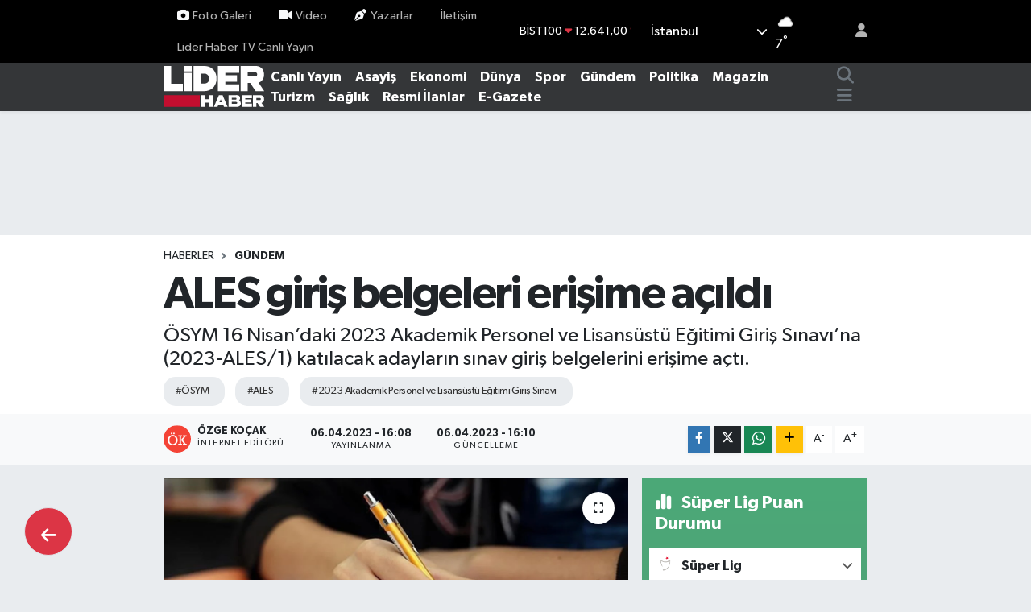

--- FILE ---
content_type: text/html; charset=UTF-8
request_url: https://www.liderhaber.com.tr/ales-giris-belgeleri-erisime-acildi
body_size: 29848
content:
<!DOCTYPE html>
<html lang="tr" data-theme="flow">
<head>
<link rel="dns-prefetch" href="//www.liderhaber.com.tr">
<link rel="dns-prefetch" href="//liderhabercomtr.teimg.com">
<link rel="dns-prefetch" href="//static.tebilisim.com">
<link rel="dns-prefetch" href="//www.googletagmanager.com">
<link rel="dns-prefetch" href="//ad.doubleclick.net">
<link rel="dns-prefetch" href="//connect.facebook.net">
<link rel="dns-prefetch" href="//www.facebook.com">
<link rel="dns-prefetch" href="//cdn.adhouse.pro">
<link rel="dns-prefetch" href="//www.twitter.com">
<link rel="dns-prefetch" href="//www.instagram.com">
<link rel="dns-prefetch" href="//www.linkedin.com">
<link rel="dns-prefetch" href="//www.youtube.com">
<link rel="dns-prefetch" href="//www.tiktok.com">
<link rel="dns-prefetch" href="//api.whatsapp.com">
<link rel="dns-prefetch" href="//www.w3.org">
<link rel="dns-prefetch" href="//x.com">
<link rel="dns-prefetch" href="//pinterest.com">
<link rel="dns-prefetch" href="//t.me">
<link rel="dns-prefetch" href="//ais.osym.gov.tr">
<link rel="dns-prefetch" href="//media.api-sports.io">
<link rel="dns-prefetch" href="//facebook.com">
<link rel="dns-prefetch" href="//apps.apple.com">
<link rel="dns-prefetch" href="//play.google.com">
<link rel="dns-prefetch" href="//tebilisim.com">
<link rel="dns-prefetch" href="//twitter.com">

    <meta charset="utf-8">
<title>ALES giriş belgeleri erişime açıldı - Lider Haber</title>
<meta name="description" content="ÖSYM 16 Nisan’daki 2023 Akademik Personel ve Lisansüstü Eğitimi Giriş Sınavı’na (2023-ALES/1) katılacak adayların sınav giriş belgelerini erişime açtı.">
<meta name="keywords" content="ÖSYM, ALES, 2023 Akademik Personel ve Lisansüstü Eğitimi Giriş Sınavı">
<link rel="canonical" href="https://www.liderhaber.com.tr/ales-giris-belgeleri-erisime-acildi">
<meta name="viewport" content="width=device-width,initial-scale=1">
<meta name="X-UA-Compatible" content="IE=edge">
<meta name="robots" content="max-image-preview:large">
<meta name="theme-color" content="#000000">
<meta name="title" content="ALES giriş belgeleri erişime açıldı">
<meta name="articleSection" content="news">
<meta name="datePublished" content="2023-04-06T16:08:00+03:00">
<meta name="dateModified" content="2023-04-06T16:10:08+03:00">
<meta name="articleAuthor" content="Özge Koçak">
<meta name="author" content="Özge Koçak">
<link rel="amphtml" href="https://www.liderhaber.com.tr/ales-giris-belgeleri-erisime-acildi/amp">
<meta property="og:site_name" content="Lider Haber">
<meta property="og:title" content="ALES giriş belgeleri erişime açıldı">
<meta property="og:description" content="ÖSYM 16 Nisan’daki 2023 Akademik Personel ve Lisansüstü Eğitimi Giriş Sınavı’na (2023-ALES/1) katılacak adayların sınav giriş belgelerini erişime açtı.">
<meta property="og:url" content="https://www.liderhaber.com.tr/ales-giris-belgeleri-erisime-acildi">
<meta property="og:image" content="https://liderhabercomtr.teimg.com/liderhaber-com-tr/uploads/2023/04/ales.jpg">
<meta property="og:type" content="article">
<meta property="og:article:published_time" content="2023-04-06T16:08:00+03:00">
<meta property="og:article:modified_time" content="2023-04-06T16:10:08+03:00">
<meta name="twitter:card" content="summary_large_image">
<meta name="twitter:site" content="@liderhabertv">
<meta name="twitter:title" content="ALES giriş belgeleri erişime açıldı">
<meta name="twitter:description" content="ÖSYM 16 Nisan’daki 2023 Akademik Personel ve Lisansüstü Eğitimi Giriş Sınavı’na (2023-ALES/1) katılacak adayların sınav giriş belgelerini erişime açtı.">
<meta name="twitter:image" content="https://liderhabercomtr.teimg.com/liderhaber-com-tr/uploads/2023/04/ales.jpg">
<meta name="twitter:url" content="https://www.liderhaber.com.tr/ales-giris-belgeleri-erisime-acildi">
<link rel="shortcut icon" type="image/x-icon" href="https://liderhabercomtr.teimg.com/liderhaber-com-tr/uploads/2025/10/yeni-logo-1.jpg">
<link rel="manifest" href="https://www.liderhaber.com.tr/manifest.json?v=6.6.4" />
<link rel="preload" href="https://static.tebilisim.com/flow/assets/css/font-awesome/fa-solid-900.woff2" as="font" type="font/woff2" crossorigin />
<link rel="preload" href="https://static.tebilisim.com/flow/assets/css/font-awesome/fa-brands-400.woff2" as="font" type="font/woff2" crossorigin />
<link rel="preload" href="https://static.tebilisim.com/flow/assets/css/weather-icons/font/weathericons-regular-webfont.woff2" as="font" type="font/woff2" crossorigin />
<link rel="preload" href="https://static.tebilisim.com/flow/vendor/te/fonts/gibson/Gibson-Bold.woff2" as="font" type="font/woff2" crossorigin />
<link rel="preload" href="https://static.tebilisim.com/flow/vendor/te/fonts/gibson/Gibson-BoldItalic.woff2" as="font" type="font/woff2" crossorigin />
<link rel="preload" href="https://static.tebilisim.com/flow/vendor/te/fonts/gibson/Gibson-Italic.woff2" as="font" type="font/woff2" crossorigin />
<link rel="preload" href="https://static.tebilisim.com/flow/vendor/te/fonts/gibson/Gibson-Light.woff2" as="font" type="font/woff2" crossorigin />
<link rel="preload" href="https://static.tebilisim.com/flow/vendor/te/fonts/gibson/Gibson-LightItalic.woff2" as="font" type="font/woff2" crossorigin />
<link rel="preload" href="https://static.tebilisim.com/flow/vendor/te/fonts/gibson/Gibson-SemiBold.woff2" as="font" type="font/woff2" crossorigin />
<link rel="preload" href="https://static.tebilisim.com/flow/vendor/te/fonts/gibson/Gibson-SemiBoldItalic.woff2" as="font" type="font/woff2" crossorigin />
<link rel="preload" href="https://static.tebilisim.com/flow/vendor/te/fonts/gibson/Gibson.woff2" as="font" type="font/woff2" crossorigin />


<link rel="preload" as="style" href="https://static.tebilisim.com/flow/vendor/te/fonts/gibson.css?v=6.6.4">
<link rel="stylesheet" href="https://static.tebilisim.com/flow/vendor/te/fonts/gibson.css?v=6.6.4">

<style>:root {
        --te-link-color: #333;
        --te-link-hover-color: #000;
        --te-font: "Gibson";
        --te-secondary-font: "Gibson";
        --te-h1-font-size: 56px;
        --te-color: #000000;
        --te-hover-color: #ce181e;
        --mm-ocd-width: 85%!important; /*  Mobil Menü Genişliği */
        --swiper-theme-color: var(--te-color)!important;
        --header-13-color: #ffc107;
    }</style><link rel="preload" as="style" href="https://static.tebilisim.com/flow/assets/vendor/bootstrap/css/bootstrap.min.css?v=6.6.4">
<link rel="stylesheet" href="https://static.tebilisim.com/flow/assets/vendor/bootstrap/css/bootstrap.min.css?v=6.6.4">
<link rel="preload" as="style" href="https://static.tebilisim.com/flow/assets/css/app6.6.4.min.css">
<link rel="stylesheet" href="https://static.tebilisim.com/flow/assets/css/app6.6.4.min.css">



<script type="application/ld+json">{"@context":"https:\/\/schema.org","@type":"WebSite","url":"https:\/\/www.liderhaber.com.tr","potentialAction":{"@type":"SearchAction","target":"https:\/\/www.liderhaber.com.tr\/arama?q={query}","query-input":"required name=query"}}</script>

<script type="application/ld+json">{"@context":"https:\/\/schema.org","@type":"NewsMediaOrganization","url":"https:\/\/www.liderhaber.com.tr","name":"Lider Haber","logo":"https:\/\/liderhabercomtr.teimg.com\/liderhaber-com-tr\/uploads\/2025\/10\/lider-haber-logo.svg","sameAs":["https:\/\/www.facebook.com\/liderhabertv","https:\/\/www.twitter.com\/liderhabertv","https:\/\/www.linkedin.com\/company\/lider-haber\/?viewAsMember=true","https:\/\/www.youtube.com\/@liderhabertv","https:\/\/www.instagram.com\/liderhabertv"]}</script>

<script type="application/ld+json">{"@context":"https:\/\/schema.org","@graph":[{"@type":"SiteNavigationElement","name":"Ana Sayfa","url":"https:\/\/www.liderhaber.com.tr","@id":"https:\/\/www.liderhaber.com.tr"},{"@type":"SiteNavigationElement","name":"G\u00fcndem","url":"https:\/\/www.liderhaber.com.tr\/gundem","@id":"https:\/\/www.liderhaber.com.tr\/gundem"},{"@type":"SiteNavigationElement","name":"Politika","url":"https:\/\/www.liderhaber.com.tr\/politika","@id":"https:\/\/www.liderhaber.com.tr\/politika"},{"@type":"SiteNavigationElement","name":"Magazin","url":"https:\/\/www.liderhaber.com.tr\/magazin","@id":"https:\/\/www.liderhaber.com.tr\/magazin"},{"@type":"SiteNavigationElement","name":"Spor","url":"https:\/\/www.liderhaber.com.tr\/spor","@id":"https:\/\/www.liderhaber.com.tr\/spor"},{"@type":"SiteNavigationElement","name":"Sa\u011fl\u0131k","url":"https:\/\/www.liderhaber.com.tr\/saglik","@id":"https:\/\/www.liderhaber.com.tr\/saglik"},{"@type":"SiteNavigationElement","name":"Bilim ve Teknoloji","url":"https:\/\/www.liderhaber.com.tr\/bilim-ve-teknoloji","@id":"https:\/\/www.liderhaber.com.tr\/bilim-ve-teknoloji"},{"@type":"SiteNavigationElement","name":"Turizm","url":"https:\/\/www.liderhaber.com.tr\/turizm","@id":"https:\/\/www.liderhaber.com.tr\/turizm"},{"@type":"SiteNavigationElement","name":"Asayi\u015f","url":"https:\/\/www.liderhaber.com.tr\/asayis","@id":"https:\/\/www.liderhaber.com.tr\/asayis"},{"@type":"SiteNavigationElement","name":"K\u00fclt\u00fcr - Sanat","url":"https:\/\/www.liderhaber.com.tr\/kultur-sanat","@id":"https:\/\/www.liderhaber.com.tr\/kultur-sanat"},{"@type":"SiteNavigationElement","name":"D\u00fcnya","url":"https:\/\/www.liderhaber.com.tr\/dunya","@id":"https:\/\/www.liderhaber.com.tr\/dunya"},{"@type":"SiteNavigationElement","name":"L\u0130DER HABER YAYIN AKI\u015eI","url":"https:\/\/www.liderhaber.com.tr\/lider-haber-yayin-akisi","@id":"https:\/\/www.liderhaber.com.tr\/lider-haber-yayin-akisi"},{"@type":"SiteNavigationElement","name":"Ekonomi","url":"https:\/\/www.liderhaber.com.tr\/ekonomi","@id":"https:\/\/www.liderhaber.com.tr\/ekonomi"},{"@type":"SiteNavigationElement","name":"Resmi \u0130lanlar","url":"https:\/\/www.liderhaber.com.tr\/resmi-ilanlar","@id":"https:\/\/www.liderhaber.com.tr\/resmi-ilanlar"},{"@type":"SiteNavigationElement","name":"Ya\u015fam","url":"https:\/\/www.liderhaber.com.tr\/yasam","@id":"https:\/\/www.liderhaber.com.tr\/yasam"},{"@type":"SiteNavigationElement","name":"TV-Sinema","url":"https:\/\/www.liderhaber.com.tr\/tv-sinema","@id":"https:\/\/www.liderhaber.com.tr\/tv-sinema"},{"@type":"SiteNavigationElement","name":"Advertorial","url":"https:\/\/www.liderhaber.com.tr\/advertorial","@id":"https:\/\/www.liderhaber.com.tr\/advertorial"},{"@type":"SiteNavigationElement","name":"\u0130leti\u015fim","url":"https:\/\/www.liderhaber.com.tr\/iletisim","@id":"https:\/\/www.liderhaber.com.tr\/iletisim"},{"@type":"SiteNavigationElement","name":"Lider Haber TV Yay\u0131n Ak\u0131\u015f\u0131","url":"https:\/\/www.liderhaber.com.tr\/lider-haber-tv-canli-yayin","@id":"https:\/\/www.liderhaber.com.tr\/lider-haber-tv-canli-yayin"},{"@type":"SiteNavigationElement","name":"Gizlilik S\u00f6zle\u015fmesi","url":"https:\/\/www.liderhaber.com.tr\/gizlilik-sozlesmesi","@id":"https:\/\/www.liderhaber.com.tr\/gizlilik-sozlesmesi"},{"@type":"SiteNavigationElement","name":"Yazarlar","url":"https:\/\/www.liderhaber.com.tr\/yazarlar","@id":"https:\/\/www.liderhaber.com.tr\/yazarlar"},{"@type":"SiteNavigationElement","name":"Foto Galeri","url":"https:\/\/www.liderhaber.com.tr\/foto-galeri","@id":"https:\/\/www.liderhaber.com.tr\/foto-galeri"},{"@type":"SiteNavigationElement","name":"Video Galeri","url":"https:\/\/www.liderhaber.com.tr\/video","@id":"https:\/\/www.liderhaber.com.tr\/video"},{"@type":"SiteNavigationElement","name":"Biyografiler","url":"https:\/\/www.liderhaber.com.tr\/biyografi","@id":"https:\/\/www.liderhaber.com.tr\/biyografi"},{"@type":"SiteNavigationElement","name":"R\u00f6portajlar","url":"https:\/\/www.liderhaber.com.tr\/roportaj","@id":"https:\/\/www.liderhaber.com.tr\/roportaj"},{"@type":"SiteNavigationElement","name":"Anketler","url":"https:\/\/www.liderhaber.com.tr\/anketler","@id":"https:\/\/www.liderhaber.com.tr\/anketler"},{"@type":"SiteNavigationElement","name":"Adalar Bug\u00fcn, Yar\u0131n ve 1 Haftal\u0131k Hava Durumu Tahmini","url":"https:\/\/www.liderhaber.com.tr\/adalar-hava-durumu","@id":"https:\/\/www.liderhaber.com.tr\/adalar-hava-durumu"},{"@type":"SiteNavigationElement","name":"Adalar Namaz Vakitleri","url":"https:\/\/www.liderhaber.com.tr\/adalar-namaz-vakitleri","@id":"https:\/\/www.liderhaber.com.tr\/adalar-namaz-vakitleri"},{"@type":"SiteNavigationElement","name":"Puan Durumu ve Fikst\u00fcr","url":"https:\/\/www.liderhaber.com.tr\/futbol\/st-super-lig-puan-durumu-ve-fikstur","@id":"https:\/\/www.liderhaber.com.tr\/futbol\/st-super-lig-puan-durumu-ve-fikstur"}]}</script>

<script type="application/ld+json">{"@context":"https:\/\/schema.org","@type":"BreadcrumbList","itemListElement":[{"@type":"ListItem","position":1,"item":{"@type":"Thing","@id":"https:\/\/www.liderhaber.com.tr","name":"Haberler"}}]}</script>
<script type="application/ld+json">{"@context":"https:\/\/schema.org","@type":"NewsArticle","headline":"ALES giri\u015f belgeleri eri\u015fime a\u00e7\u0131ld\u0131","articleSection":"G\u00fcndem","dateCreated":"2023-04-06T16:08:00+03:00","datePublished":"2023-04-06T16:08:00+03:00","dateModified":"2023-04-06T16:10:08+03:00","wordCount":42,"genre":"news","mainEntityOfPage":{"@type":"WebPage","@id":"https:\/\/www.liderhaber.com.tr\/ales-giris-belgeleri-erisime-acildi"},"articleBody":"<p>\u00d6SYM'nin internet sitesinde yer alan bilgiye g\u00f6re, 2023-ALES'e ba\u015fvuran adaylar\u0131n, s\u0131nava girecekleri bina ve salonlara atanma i\u015flemleri tamamland\u0131.<\/p>\r\n\r\n<p>Adaylar, s\u0131nava girecekleri yeri g\u00f6steren s\u0131nav giri\u015f belgesini, \u00d6SYM'nin https:\/\/ais.osym.gov.tr adresinden edinebilecek.<\/p>","description":"\u00d6SYM 16 Nisan\u2019daki 2023 Akademik Personel ve Lisans\u00fcst\u00fc E\u011fitimi Giri\u015f S\u0131nav\u0131\u2019na (2023-ALES\/1) kat\u0131lacak adaylar\u0131n s\u0131nav giri\u015f belgelerini eri\u015fime a\u00e7t\u0131.","inLanguage":"tr-TR","keywords":["\u00d6SYM","ALES","2023 Akademik Personel ve Lisans\u00fcst\u00fc E\u011fitimi Giri\u015f S\u0131nav\u0131"],"image":{"@type":"ImageObject","url":"https:\/\/liderhabercomtr.teimg.com\/crop\/1280x720\/liderhaber-com-tr\/uploads\/2023\/04\/ales.jpg","width":"1280","height":"720","caption":"ALES giri\u015f belgeleri eri\u015fime a\u00e7\u0131ld\u0131"},"publishingPrinciples":"https:\/\/www.liderhaber.com.tr\/gizlilik-sozlesmesi","isFamilyFriendly":"http:\/\/schema.org\/True","isAccessibleForFree":"http:\/\/schema.org\/True","publisher":{"@type":"Organization","name":"Lider Haber","image":"https:\/\/liderhabercomtr.teimg.com\/liderhaber-com-tr\/uploads\/2025\/10\/lider-haber-logo.svg","logo":{"@type":"ImageObject","url":"https:\/\/liderhabercomtr.teimg.com\/liderhaber-com-tr\/uploads\/2025\/10\/lider-haber-logo.svg","width":"640","height":"375"}},"author":{"@type":"Person","name":"\u00d6zge Ko\u00e7ak","honorificPrefix":"","jobTitle":"\u0130nternet Edit\u00f6r\u00fc","url":null}}</script>





<style>
.mega-menu {z-index: 9999 !important;}
@media screen and (min-width: 1620px) {
    .container {width: 1280px!important; max-width: 1280px!important;}
    #ad_36 {margin-right: 15px !important;}
    #ad_9 {margin-left: 15px !important;}
}

@media screen and (min-width: 1325px) and (max-width: 1620px) {
    .container {width: 1100px!important; max-width: 1100px!important;}
    #ad_36 {margin-right: 100px !important;}
    #ad_9 {margin-left: 100px !important;}
}
@media screen and (min-width: 1295px) and (max-width: 1325px) {
    .container {width: 990px!important; max-width: 990px!important;}
    #ad_36 {margin-right: 165px !important;}
    #ad_9 {margin-left: 165px !important;}
}
@media screen and (min-width: 1200px) and (max-width: 1295px) {
    .container {width: 900px!important; max-width: 900px!important;}
    #ad_36 {margin-right: 210px !important;}
    #ad_9 {margin-left: 210px !important;}

}
</style><!-- Google tag (gtag.js) -->
<script async src="https://www.googletagmanager.com/gtag/js?id=G-2WKLC3DMKW"></script>
<script>
  window.dataLayer = window.dataLayer || [];
  function gtag(){dataLayer.push(arguments);}
  gtag('js', new Date());

  gtag('config', 'G-2WKLC3DMKW');
</script>

<!-- Google tag (gtag.js) -->
<script async src="https://www.googletagmanager.com/gtag/js?id=AW-11324430351">
</script>
<script>
window.dataLayer = window.dataLayer || [];
function gtag(){dataLayer.push(arguments);}
gtag('js', new Date());

gtag('config', 'AW-11324430351');
</script>

<SCRIPT language='JavaScript1.1' SRC="https://ad.doubleclick.net/ddm/trackimpj/N1471750.5031263LIDERHABER/B30564108.375207907;dc_trk_aid=566016002;dc_trk_cid=198364107;ord=[timestamp];dc_lat=;dc_rdid=;tag_for_child_directed_treatment=;tfua=;gdpr=${GDPR};gdpr_consent=${GDPR_CONSENT_755};ltd=;dc_tdv=1?" attributionsrc ></SCRIPT>

<!-- Google tag (gtag.js) -->
<script async src="https://www.googletagmanager.com/gtag/js?id=DC-14164619"></script>
<script>
window.dataLayer = window.dataLayer || [];
function gtag(){dataLayer.push(arguments);}
gtag('js', new Date());

gtag('config', 'DC-14164619');
</script>

<script>
!function(f,b,e,v,n,t,s)
{if(f.fbq)return;n=f.fbq=function(){n.callMethod?
n.callMethod.apply(n,arguments):n.queue.push(arguments)};
if(!f._fbq)f._fbq=n;n.push=n;n.loaded=!0;n.version='2.0';
n.queue=[];t=b.createElement(e);t.async=!0;
t.src=v;s=b.getElementsByTagName(e)[0];
s.parentNode.insertBefore(t,s)}(window, document,'script',
'https://connect.facebook.net/en_US/fbevents.js');
fbq('init', '1018016612629175');
fbq('track', 'PageView');
</script>
<noscript><imgheight="1" width="1" style="display:none"
src="https://www.facebook.com/tr?id=1018016612629175&ev=PageView&noscript=1"
/></noscript>

<meta name="facebook-domain-verification" content="66u37temaxmhovjwpclyw7g2rwji7g" />

<link rel=”shortcut icon” href=”/favicon.ico”>

<link rel="apple-touch-icon" sizes="180x180" href="/apple-touch-icon.png">
<link rel="icon" type="image/png" sizes="32x32" href="/favicon-32x32.png">
<link rel="icon" type="image/png" sizes="16x16" href="/favicon-16x16.png">
<link rel="manifest" href="/site.webmanifest">

<!-- Google tag (gtag.js) -->
<script async src="https://www.googletagmanager.com/gtag/js?id=AW-11538361296">
</script>
<script>
window.dataLayer = window.dataLayer || [];
function gtag(){dataLayer.push(arguments);}
gtag('js', new Date());
gtag('config', 'AW-11538361296');
</script>

<!-- Google tag (gtag.js) --> <script async src="https://www.googletagmanager.com/gtag/js?id=AW-11538361296"></script> <script> window.dataLayer = window.dataLayer || []; function gtag(){dataLayer.push(arguments);} gtag('js', new Date()); gtag('config', 'AW-11538361296'); </script>



<script async data-cfasync="false"
	src="https://www.googletagmanager.com/gtag/js?id=AW-11324430351"></script>
<script data-cfasync="false">
	window.dataLayer = window.dataLayer || [];
	  function gtag(){dataLayer.push(arguments);}
	  gtag('js', new Date());
	  gtag('config', 'AW-11324430351');
</script>




</head>




<body class="d-flex flex-column min-vh-100">

    <div data-pagespeed="true"><!-- Adhouse.pro - Liderhaber.com.tr_320x100_Sticky -->
<script src="https://cdn.adhouse.pro/publisher/ads/988049.js"></script>
<!-- Adhouse.pro - Liderhaber.com.tr_728x90_Sticky -->
<script src="https://cdn.adhouse.pro/publisher/ads/988050.js"></script>
<!-- Adhouse.pro - Liderhaber.com.tr_Desktop_Interstitial -->
<script src="https://cdn.adhouse.pro/publisher/ads/988051.js"></script>
<!-- Adhouse.pro - Liderhaber.com.tr_Mobil_Interstitial -->
<script src="https://cdn.adhouse.pro/publisher/ads/988052.js"></script></div>
    

    <header class="header-4">
    <div class="top-header d-none d-lg-block">
        <div class="container">
            <div class="d-flex justify-content-between align-items-center">

                <ul  class="top-menu nav small sticky-top">
        <li class="nav-item   ">
        <a href="/foto-galeri" class="nav-link pe-3" target="_self" title="Foto Galeri"><i class="fa fa-camera me-1 text-light mr-1"></i>Foto Galeri</a>
        
    </li>
        <li class="nav-item   ">
        <a href="/video" class="nav-link pe-3" target="_self" title="Video"><i class="fa fa-video me-1 text-light mr-1"></i>Video</a>
        
    </li>
        <li class="nav-item   ">
        <a href="/yazarlar" class="nav-link pe-3" target="_self" title="Yazarlar"><i class="fa fa-pen-nib me-1 text-light mr-1"></i>Yazarlar</a>
        
    </li>
        <li class="nav-item   ">
        <a href="/iletisim" class="nav-link pe-3" target="_self" title="İletişim">İletişim</a>
        
    </li>
        <li class="nav-item   ">
        <a href="/lider-haber-tv-canli-yayin" class="nav-link pe-3" target="_self" title="Lider Haber TV Canlı Yayın">Lider Haber TV Canlı Yayın</a>
        
    </li>
    </ul>


                                    <div class="position-relative overflow-hidden ms-auto text-end" style="height: 36px;">
                        <!-- PİYASALAR -->
        <div class="newsticker mini small">
        <ul class="newsticker__list list-unstyled" data-header="4">
            <li class="newsticker__item col dolar">DOLAR
                <span class="text-success"><i class="fa fa-caret-up"></i></span>
                <span class="value">43,30250</span>
                <span class="text-success">%0.05</span>
            </li>
            <li class="newsticker__item col euro">EURO
                <span class="text-danger"><i class="fa fa-caret-down"></i></span>
                <span class="value">50,72730</span>
                <span class="text-danger">%-0.06</span>
            </li>
            <li class="newsticker__item col euro">STERLİN
                <span class="text-danger"><i class="fa fa-caret-down"></i></span>
                <span class="value">58,09120</span>
                <span class="text-danger">%-0.16</span>
            </li>
            <li class="newsticker__item col altin">G.ALTIN
                <span class="text-success"><i class="fa fa-caret-up"></i></span>
                <span class="value">6772,96000</span>
                <span class="text-success">%2.5</span>
            </li>
            <li class="newsticker__item col bist">BİST100
                <span class="text-danger"><i class="fa fa-caret-down"></i></span>
                <span class="value">12.641,00</span>
                <span class="text-danger">%-129</span>
            </li>
            <li class="newsticker__item col btc">BITCOIN
                <span class="text-danger"><i class="fa fa-caret-down"></i></span>
                <span class="value">89.213,17</span>
                <span class="text-danger">%-2.13</span>
            </li>
        </ul>
    </div>
    

                    </div>
                    <div class="d-flex justify-content-end align-items-center text-light ms-4 weather-widget mini">
                        <!-- HAVA DURUMU -->

<input type="hidden" name="widget_setting_weathercity" value="41.16343020,28.76644080" />

            <div class="weather d-none d-xl-block me-2" data-header="4">
            <div class="custom-selectbox text-white" onclick="toggleDropdown(this)" style="width: 100%">
    <div class="d-flex justify-content-between align-items-center">
        <span style="">İstanbul</span>
        <i class="fas fa-chevron-down" style="font-size: 14px"></i>
    </div>
    <ul class="bg-white text-dark overflow-widget" style="min-height: 100px; max-height: 300px">
                        <li>
            <a href="https://www.liderhaber.com.tr/adana-hava-durumu" title="Adana Hava Durumu" class="text-dark">
                Adana
            </a>
        </li>
                        <li>
            <a href="https://www.liderhaber.com.tr/adiyaman-hava-durumu" title="Adıyaman Hava Durumu" class="text-dark">
                Adıyaman
            </a>
        </li>
                        <li>
            <a href="https://www.liderhaber.com.tr/afyonkarahisar-hava-durumu" title="Afyonkarahisar Hava Durumu" class="text-dark">
                Afyonkarahisar
            </a>
        </li>
                        <li>
            <a href="https://www.liderhaber.com.tr/agri-hava-durumu" title="Ağrı Hava Durumu" class="text-dark">
                Ağrı
            </a>
        </li>
                        <li>
            <a href="https://www.liderhaber.com.tr/aksaray-hava-durumu" title="Aksaray Hava Durumu" class="text-dark">
                Aksaray
            </a>
        </li>
                        <li>
            <a href="https://www.liderhaber.com.tr/amasya-hava-durumu" title="Amasya Hava Durumu" class="text-dark">
                Amasya
            </a>
        </li>
                        <li>
            <a href="https://www.liderhaber.com.tr/ankara-hava-durumu" title="Ankara Hava Durumu" class="text-dark">
                Ankara
            </a>
        </li>
                        <li>
            <a href="https://www.liderhaber.com.tr/antalya-hava-durumu" title="Antalya Hava Durumu" class="text-dark">
                Antalya
            </a>
        </li>
                        <li>
            <a href="https://www.liderhaber.com.tr/ardahan-hava-durumu" title="Ardahan Hava Durumu" class="text-dark">
                Ardahan
            </a>
        </li>
                        <li>
            <a href="https://www.liderhaber.com.tr/artvin-hava-durumu" title="Artvin Hava Durumu" class="text-dark">
                Artvin
            </a>
        </li>
                        <li>
            <a href="https://www.liderhaber.com.tr/aydin-hava-durumu" title="Aydın Hava Durumu" class="text-dark">
                Aydın
            </a>
        </li>
                        <li>
            <a href="https://www.liderhaber.com.tr/balikesir-hava-durumu" title="Balıkesir Hava Durumu" class="text-dark">
                Balıkesir
            </a>
        </li>
                        <li>
            <a href="https://www.liderhaber.com.tr/bartin-hava-durumu" title="Bartın Hava Durumu" class="text-dark">
                Bartın
            </a>
        </li>
                        <li>
            <a href="https://www.liderhaber.com.tr/batman-hava-durumu" title="Batman Hava Durumu" class="text-dark">
                Batman
            </a>
        </li>
                        <li>
            <a href="https://www.liderhaber.com.tr/bayburt-hava-durumu" title="Bayburt Hava Durumu" class="text-dark">
                Bayburt
            </a>
        </li>
                        <li>
            <a href="https://www.liderhaber.com.tr/bilecik-hava-durumu" title="Bilecik Hava Durumu" class="text-dark">
                Bilecik
            </a>
        </li>
                        <li>
            <a href="https://www.liderhaber.com.tr/bingol-hava-durumu" title="Bingöl Hava Durumu" class="text-dark">
                Bingöl
            </a>
        </li>
                        <li>
            <a href="https://www.liderhaber.com.tr/bitlis-hava-durumu" title="Bitlis Hava Durumu" class="text-dark">
                Bitlis
            </a>
        </li>
                        <li>
            <a href="https://www.liderhaber.com.tr/bolu-hava-durumu" title="Bolu Hava Durumu" class="text-dark">
                Bolu
            </a>
        </li>
                        <li>
            <a href="https://www.liderhaber.com.tr/burdur-hava-durumu" title="Burdur Hava Durumu" class="text-dark">
                Burdur
            </a>
        </li>
                        <li>
            <a href="https://www.liderhaber.com.tr/bursa-hava-durumu" title="Bursa Hava Durumu" class="text-dark">
                Bursa
            </a>
        </li>
                        <li>
            <a href="https://www.liderhaber.com.tr/canakkale-hava-durumu" title="Çanakkale Hava Durumu" class="text-dark">
                Çanakkale
            </a>
        </li>
                        <li>
            <a href="https://www.liderhaber.com.tr/cankiri-hava-durumu" title="Çankırı Hava Durumu" class="text-dark">
                Çankırı
            </a>
        </li>
                        <li>
            <a href="https://www.liderhaber.com.tr/corum-hava-durumu" title="Çorum Hava Durumu" class="text-dark">
                Çorum
            </a>
        </li>
                        <li>
            <a href="https://www.liderhaber.com.tr/denizli-hava-durumu" title="Denizli Hava Durumu" class="text-dark">
                Denizli
            </a>
        </li>
                        <li>
            <a href="https://www.liderhaber.com.tr/diyarbakir-hava-durumu" title="Diyarbakır Hava Durumu" class="text-dark">
                Diyarbakır
            </a>
        </li>
                        <li>
            <a href="https://www.liderhaber.com.tr/duzce-hava-durumu" title="Düzce Hava Durumu" class="text-dark">
                Düzce
            </a>
        </li>
                        <li>
            <a href="https://www.liderhaber.com.tr/edirne-hava-durumu" title="Edirne Hava Durumu" class="text-dark">
                Edirne
            </a>
        </li>
                        <li>
            <a href="https://www.liderhaber.com.tr/elazig-hava-durumu" title="Elazığ Hava Durumu" class="text-dark">
                Elazığ
            </a>
        </li>
                        <li>
            <a href="https://www.liderhaber.com.tr/erzincan-hava-durumu" title="Erzincan Hava Durumu" class="text-dark">
                Erzincan
            </a>
        </li>
                        <li>
            <a href="https://www.liderhaber.com.tr/erzurum-hava-durumu" title="Erzurum Hava Durumu" class="text-dark">
                Erzurum
            </a>
        </li>
                        <li>
            <a href="https://www.liderhaber.com.tr/eskisehir-hava-durumu" title="Eskişehir Hava Durumu" class="text-dark">
                Eskişehir
            </a>
        </li>
                        <li>
            <a href="https://www.liderhaber.com.tr/gaziantep-hava-durumu" title="Gaziantep Hava Durumu" class="text-dark">
                Gaziantep
            </a>
        </li>
                        <li>
            <a href="https://www.liderhaber.com.tr/giresun-hava-durumu" title="Giresun Hava Durumu" class="text-dark">
                Giresun
            </a>
        </li>
                        <li>
            <a href="https://www.liderhaber.com.tr/gumushane-hava-durumu" title="Gümüşhane Hava Durumu" class="text-dark">
                Gümüşhane
            </a>
        </li>
                        <li>
            <a href="https://www.liderhaber.com.tr/hakkari-hava-durumu" title="Hakkâri Hava Durumu" class="text-dark">
                Hakkâri
            </a>
        </li>
                        <li>
            <a href="https://www.liderhaber.com.tr/hatay-hava-durumu" title="Hatay Hava Durumu" class="text-dark">
                Hatay
            </a>
        </li>
                        <li>
            <a href="https://www.liderhaber.com.tr/igdir-hava-durumu" title="Iğdır Hava Durumu" class="text-dark">
                Iğdır
            </a>
        </li>
                        <li>
            <a href="https://www.liderhaber.com.tr/isparta-hava-durumu" title="Isparta Hava Durumu" class="text-dark">
                Isparta
            </a>
        </li>
                        <li>
            <a href="https://www.liderhaber.com.tr/istanbul-hava-durumu" title="İstanbul Hava Durumu" class="text-dark">
                İstanbul
            </a>
        </li>
                        <li>
            <a href="https://www.liderhaber.com.tr/izmir-hava-durumu" title="İzmir Hava Durumu" class="text-dark">
                İzmir
            </a>
        </li>
                        <li>
            <a href="https://www.liderhaber.com.tr/kahramanmaras-hava-durumu" title="Kahramanmaraş Hava Durumu" class="text-dark">
                Kahramanmaraş
            </a>
        </li>
                        <li>
            <a href="https://www.liderhaber.com.tr/karabuk-hava-durumu" title="Karabük Hava Durumu" class="text-dark">
                Karabük
            </a>
        </li>
                        <li>
            <a href="https://www.liderhaber.com.tr/karaman-hava-durumu" title="Karaman Hava Durumu" class="text-dark">
                Karaman
            </a>
        </li>
                        <li>
            <a href="https://www.liderhaber.com.tr/kars-hava-durumu" title="Kars Hava Durumu" class="text-dark">
                Kars
            </a>
        </li>
                        <li>
            <a href="https://www.liderhaber.com.tr/kastamonu-hava-durumu" title="Kastamonu Hava Durumu" class="text-dark">
                Kastamonu
            </a>
        </li>
                        <li>
            <a href="https://www.liderhaber.com.tr/kayseri-hava-durumu" title="Kayseri Hava Durumu" class="text-dark">
                Kayseri
            </a>
        </li>
                        <li>
            <a href="https://www.liderhaber.com.tr/kilis-hava-durumu" title="Kilis Hava Durumu" class="text-dark">
                Kilis
            </a>
        </li>
                        <li>
            <a href="https://www.liderhaber.com.tr/kirikkale-hava-durumu" title="Kırıkkale Hava Durumu" class="text-dark">
                Kırıkkale
            </a>
        </li>
                        <li>
            <a href="https://www.liderhaber.com.tr/kirklareli-hava-durumu" title="Kırklareli Hava Durumu" class="text-dark">
                Kırklareli
            </a>
        </li>
                        <li>
            <a href="https://www.liderhaber.com.tr/kirsehir-hava-durumu" title="Kırşehir Hava Durumu" class="text-dark">
                Kırşehir
            </a>
        </li>
                        <li>
            <a href="https://www.liderhaber.com.tr/kocaeli-hava-durumu" title="Kocaeli Hava Durumu" class="text-dark">
                Kocaeli
            </a>
        </li>
                        <li>
            <a href="https://www.liderhaber.com.tr/konya-hava-durumu" title="Konya Hava Durumu" class="text-dark">
                Konya
            </a>
        </li>
                        <li>
            <a href="https://www.liderhaber.com.tr/kutahya-hava-durumu" title="Kütahya Hava Durumu" class="text-dark">
                Kütahya
            </a>
        </li>
                        <li>
            <a href="https://www.liderhaber.com.tr/malatya-hava-durumu" title="Malatya Hava Durumu" class="text-dark">
                Malatya
            </a>
        </li>
                        <li>
            <a href="https://www.liderhaber.com.tr/manisa-hava-durumu" title="Manisa Hava Durumu" class="text-dark">
                Manisa
            </a>
        </li>
                        <li>
            <a href="https://www.liderhaber.com.tr/mardin-hava-durumu" title="Mardin Hava Durumu" class="text-dark">
                Mardin
            </a>
        </li>
                        <li>
            <a href="https://www.liderhaber.com.tr/mersin-hava-durumu" title="Mersin Hava Durumu" class="text-dark">
                Mersin
            </a>
        </li>
                        <li>
            <a href="https://www.liderhaber.com.tr/mugla-hava-durumu" title="Muğla Hava Durumu" class="text-dark">
                Muğla
            </a>
        </li>
                        <li>
            <a href="https://www.liderhaber.com.tr/mus-hava-durumu" title="Muş Hava Durumu" class="text-dark">
                Muş
            </a>
        </li>
                        <li>
            <a href="https://www.liderhaber.com.tr/nevsehir-hava-durumu" title="Nevşehir Hava Durumu" class="text-dark">
                Nevşehir
            </a>
        </li>
                        <li>
            <a href="https://www.liderhaber.com.tr/nigde-hava-durumu" title="Niğde Hava Durumu" class="text-dark">
                Niğde
            </a>
        </li>
                        <li>
            <a href="https://www.liderhaber.com.tr/ordu-hava-durumu" title="Ordu Hava Durumu" class="text-dark">
                Ordu
            </a>
        </li>
                        <li>
            <a href="https://www.liderhaber.com.tr/osmaniye-hava-durumu" title="Osmaniye Hava Durumu" class="text-dark">
                Osmaniye
            </a>
        </li>
                        <li>
            <a href="https://www.liderhaber.com.tr/rize-hava-durumu" title="Rize Hava Durumu" class="text-dark">
                Rize
            </a>
        </li>
                        <li>
            <a href="https://www.liderhaber.com.tr/sakarya-hava-durumu" title="Sakarya Hava Durumu" class="text-dark">
                Sakarya
            </a>
        </li>
                        <li>
            <a href="https://www.liderhaber.com.tr/samsun-hava-durumu" title="Samsun Hava Durumu" class="text-dark">
                Samsun
            </a>
        </li>
                        <li>
            <a href="https://www.liderhaber.com.tr/sanliurfa-hava-durumu" title="Şanlıurfa Hava Durumu" class="text-dark">
                Şanlıurfa
            </a>
        </li>
                        <li>
            <a href="https://www.liderhaber.com.tr/siirt-hava-durumu" title="Siirt Hava Durumu" class="text-dark">
                Siirt
            </a>
        </li>
                        <li>
            <a href="https://www.liderhaber.com.tr/sinop-hava-durumu" title="Sinop Hava Durumu" class="text-dark">
                Sinop
            </a>
        </li>
                        <li>
            <a href="https://www.liderhaber.com.tr/sivas-hava-durumu" title="Sivas Hava Durumu" class="text-dark">
                Sivas
            </a>
        </li>
                        <li>
            <a href="https://www.liderhaber.com.tr/sirnak-hava-durumu" title="Şırnak Hava Durumu" class="text-dark">
                Şırnak
            </a>
        </li>
                        <li>
            <a href="https://www.liderhaber.com.tr/tekirdag-hava-durumu" title="Tekirdağ Hava Durumu" class="text-dark">
                Tekirdağ
            </a>
        </li>
                        <li>
            <a href="https://www.liderhaber.com.tr/tokat-hava-durumu" title="Tokat Hava Durumu" class="text-dark">
                Tokat
            </a>
        </li>
                        <li>
            <a href="https://www.liderhaber.com.tr/trabzon-hava-durumu" title="Trabzon Hava Durumu" class="text-dark">
                Trabzon
            </a>
        </li>
                        <li>
            <a href="https://www.liderhaber.com.tr/tunceli-hava-durumu" title="Tunceli Hava Durumu" class="text-dark">
                Tunceli
            </a>
        </li>
                        <li>
            <a href="https://www.liderhaber.com.tr/usak-hava-durumu" title="Uşak Hava Durumu" class="text-dark">
                Uşak
            </a>
        </li>
                        <li>
            <a href="https://www.liderhaber.com.tr/van-hava-durumu" title="Van Hava Durumu" class="text-dark">
                Van
            </a>
        </li>
                        <li>
            <a href="https://www.liderhaber.com.tr/yalova-hava-durumu" title="Yalova Hava Durumu" class="text-dark">
                Yalova
            </a>
        </li>
                        <li>
            <a href="https://www.liderhaber.com.tr/yozgat-hava-durumu" title="Yozgat Hava Durumu" class="text-dark">
                Yozgat
            </a>
        </li>
                        <li>
            <a href="https://www.liderhaber.com.tr/zonguldak-hava-durumu" title="Zonguldak Hava Durumu" class="text-dark">
                Zonguldak
            </a>
        </li>
            </ul>
</div>

        </div>
        <div class="d-none d-xl-block" data-header="4">
            <span class="lead me-2">
                <img src="//cdn.weatherapi.com/weather/64x64/day/119.png" class="condition" width="26" height="26" alt="7" />
            </span>
            <span class="degree text-white">7</span><sup class="text-white">°</sup>
        </div>
    
<div data-location='{"city":"TUXX0014"}' class="d-none"></div>


                    </div>
                                <ul class="nav ms-4">
                    <li class="nav-item ms-2"><a class="nav-link pe-0" href="/member/login" title="Üyelik Girişi" target="_blank"><i class="fa fa-user"></i></a></li>
                </ul>
            </div>
        </div>
    </div>
    <nav class="main-menu navbar navbar-expand-lg bg-white shadow-sm py-1">
        <div class="container">
            <div class="d-lg-none">
                <a href="#menu" title="Ana Menü"><i class="fa fa-bars fa-lg"></i></a>
            </div>
            <div>
                                <a class="navbar-brand me-0" href="/" title="Lider Haber">
                    <img src="https://liderhabercomtr.teimg.com/liderhaber-com-tr/uploads/2025/10/lider-haber-logo.svg" alt="Lider Haber" width="125" height="40" class="light-mode img-fluid flow-logo">
<img src="https://liderhabercomtr.teimg.com/liderhaber-com-tr/uploads/2025/10/lider-haber-logo.svg" alt="Lider Haber" width="125" height="40" class="dark-mode img-fluid flow-logo d-none">

                </a>
                            </div>
            <div class="d-none d-lg-block">
                <ul  class="nav fw-semibold">
        <li class="nav-item   ">
        <a href="/canli-yayin" class="nav-link nav-link text-dark" target="_self" title="Canlı Yayın">Canlı Yayın</a>
        
    </li>
        <li class="nav-item   ">
        <a href="/asayis" class="nav-link nav-link text-dark" target="_self" title="Asayiş">Asayiş</a>
        
    </li>
        <li class="nav-item   ">
        <a href="/ekonomi" class="nav-link nav-link text-dark" target="_self" title="Ekonomi">Ekonomi</a>
        
    </li>
        <li class="nav-item   ">
        <a href="/dunya" class="nav-link nav-link text-dark" target="_self" title="Dünya">Dünya</a>
        
    </li>
        <li class="nav-item   ">
        <a href="/spor" class="nav-link nav-link text-dark" target="_self" title="Spor">Spor</a>
        
    </li>
        <li class="nav-item   ">
        <a href="/gundem" class="nav-link nav-link text-dark" target="_self" title="Gündem">Gündem</a>
        
    </li>
        <li class="nav-item   ">
        <a href="/politika" class="nav-link nav-link text-dark" target="_self" title="Politika">Politika</a>
        
    </li>
        <li class="nav-item   ">
        <a href="/magazin" class="nav-link nav-link text-dark" target="_self" title="Magazin">Magazin</a>
        
    </li>
        <li class="nav-item   ">
        <a href="/turizm" class="nav-link nav-link text-dark" target="_self" title="Turizm">Turizm</a>
        
    </li>
        <li class="nav-item   ">
        <a href="/saglik" class="nav-link nav-link text-dark" target="_self" title="Sağlık">Sağlık</a>
        
    </li>
        <li class="nav-item   ">
        <a href="/resmi-ilanlar" class="nav-link nav-link text-dark" target="_self" title="Resmi İlanlar">Resmi İlanlar</a>
        
    </li>
        <li class="nav-item   ">
        <a href="/egazete" class="nav-link nav-link text-dark" target="_self" title="E-Gazete">E-Gazete</a>
        
    </li>
    </ul>

            </div>
            <ul class="navigation-menu nav d-flex align-items-center">
                <li class="nav-item">
                    <a href="/arama" class="nav-link" title="Ara">
                        <i class="fa fa-search fa-lg text-secondary"></i>
                    </a>
                </li>
                
                <li class="nav-item dropdown d-none d-lg-block position-static">
                    <a class="nav-link p-0 ms-2 text-secondary" data-bs-toggle="dropdown" href="#" aria-haspopup="true" aria-expanded="false" title="Ana Menü"><i class="fa fa-bars fa-lg"></i></a>
                    <div class="mega-menu dropdown-menu dropdown-menu-end text-capitalize shadow-lg border-0 rounded-0">

    <div class="row g-3 small p-3">

                <div class="col">
            <div class="extra-sections bg-light p-3 border">
                <a href="https://www.liderhaber.com.tr/istanbul-nobetci-eczaneler" title="Nöbetçi Eczaneler" class="d-block border-bottom pb-2 mb-2" target="_self"><i class="fa-solid fa-capsules me-2"></i>Nöbetçi Eczaneler</a>
<a href="https://www.liderhaber.com.tr/istanbul-hava-durumu" title="Hava Durumu" class="d-block border-bottom pb-2 mb-2" target="_self"><i class="fa-solid fa-cloud-sun me-2"></i>Hava Durumu</a>
<a href="https://www.liderhaber.com.tr/istanbul-namaz-vakitleri" title="Namaz Vakitleri" class="d-block border-bottom pb-2 mb-2" target="_self"><i class="fa-solid fa-mosque me-2"></i>Namaz Vakitleri</a>
<a href="https://www.liderhaber.com.tr/istanbul-trafik-durumu" title="Trafik Durumu" class="d-block border-bottom pb-2 mb-2" target="_self"><i class="fa-solid fa-car me-2"></i>Trafik Durumu</a>
<a href="https://www.liderhaber.com.tr/futbol/super-lig-puan-durumu-ve-fikstur" title="Süper Lig Puan Durumu ve Fikstür" class="d-block border-bottom pb-2 mb-2" target="_self"><i class="fa-solid fa-chart-bar me-2"></i>Süper Lig Puan Durumu ve Fikstür</a>
<a href="https://www.liderhaber.com.tr/tum-mansetler" title="Tüm Manşetler" class="d-block border-bottom pb-2 mb-2" target="_self"><i class="fa-solid fa-newspaper me-2"></i>Tüm Manşetler</a>
<a href="https://www.liderhaber.com.tr/sondakika-haberleri" title="Son Dakika Haberleri" class="d-block border-bottom pb-2 mb-2" target="_self"><i class="fa-solid fa-bell me-2"></i>Son Dakika Haberleri</a>

            </div>
        </div>
        
        <div class="col">
        <a href="/kultur-sanat" class="d-block border-bottom  pb-2 mb-2" target="_self" title="Kültür - Sanat">Kültür - Sanat</a>
            <a href="/saglik" class="d-block border-bottom  pb-2 mb-2" target="_self" title="Sağlık">Sağlık</a>
            <a href="/bilim-ve-teknoloji" class="d-block border-bottom  pb-2 mb-2" target="_self" title="Teknoloji">Teknoloji</a>
            <a href="/iletisim" class="d-block border-bottom  pb-2 mb-2" target="_self" title="İletişim">İletişim</a>
            <a href="/lider-haber-tv-canli-yayin" class="d-block border-bottom  pb-2 mb-2" target="_self" title="Lider Haber TV Canlı Yayın izle">Lider Haber TV Canlı Yayın izle</a>
        </div>


    </div>

    <div class="p-3 bg-light">
                <a class="me-3"
            href="https://www.facebook.com/liderhabertv" target="_blank" rel="nofollow noreferrer noopener"><i class="fab fa-facebook me-2 text-navy"></i> Facebook</a>
                        <a class="me-3"
            href="https://www.twitter.com/liderhabertv" target="_blank" rel="nofollow noreferrer noopener"><i class="fab fa-x-twitter "></i> Twitter</a>
                        <a class="me-3"
            href="https://www.instagram.com/liderhabertv" target="_blank" rel="nofollow noreferrer noopener"><i class="fab fa-instagram me-2 text-magenta"></i> Instagram</a>
                        <a class="me-3"
            href="https://www.linkedin.com/company/lider-haber/?viewAsMember=true" target="_blank" rel="nofollow noreferrer noopener"><i class="fab fa-linkedin me-2 text-navy"></i> Linkedin</a>
                        <a class="me-3"
            href="https://www.youtube.com/@liderhabertv" target="_blank" rel="nofollow noreferrer noopener"><i class="fab fa-youtube me-2 text-danger"></i> Youtube</a>
                        <a class="me-3"
            href="https://www.tiktok.com/@liderhaber" target="_blank" rel="nofollow noreferrer noopener"><i class="fa-brands fa-tiktok me-1 text-dark"></i> Tiktok</a>
                                        <a class="" href="https://api.whatsapp.com/send?phone=05397777700" title="Whatsapp" rel="nofollow noreferrer noopener"><i
            class="fab fa-whatsapp me-2 text-navy"></i> WhatsApp İhbar Hattı</a>    </div>

    <div class="mega-menu-footer p-2 bg-te-color">
        <a class="dropdown-item text-white" href="/kunye" title="Künye / İletişim"><i class="fa fa-id-card me-2"></i> Künye / İletişim</a>
        <a class="dropdown-item text-white" href="/iletisim" title="Bize Ulaşın"><i class="fa fa-envelope me-2"></i> Bize Ulaşın</a>
        <a class="dropdown-item text-white" href="/rss-baglantilari" title="RSS Bağlantıları"><i class="fa fa-rss me-2"></i> RSS Bağlantıları</a>
        <a class="dropdown-item text-white" href="/member/login" title="Üyelik Girişi"><i class="fa fa-user me-2"></i> Üyelik Girişi</a>
    </div>


</div>

                </li>
            </ul>
        </div>
    </nav>
    <ul  class="mobile-categories d-lg-none list-inline bg-white">
        <li class="list-inline-item">
        <a href="/canli-yayin" class="text-dark" target="_self" title="Canlı Yayın">
                Canlı Yayın
        </a>
    </li>
        <li class="list-inline-item">
        <a href="/asayis" class="text-dark" target="_self" title="Asayiş">
                Asayiş
        </a>
    </li>
        <li class="list-inline-item">
        <a href="/ekonomi" class="text-dark" target="_self" title="Ekonomi">
                Ekonomi
        </a>
    </li>
        <li class="list-inline-item">
        <a href="/dunya" class="text-dark" target="_self" title="Dünya">
                Dünya
        </a>
    </li>
        <li class="list-inline-item">
        <a href="/spor" class="text-dark" target="_self" title="Spor">
                Spor
        </a>
    </li>
        <li class="list-inline-item">
        <a href="/gundem" class="text-dark" target="_self" title="Gündem">
                Gündem
        </a>
    </li>
        <li class="list-inline-item">
        <a href="/politika" class="text-dark" target="_self" title="Politika">
                Politika
        </a>
    </li>
        <li class="list-inline-item">
        <a href="/magazin" class="text-dark" target="_self" title="Magazin">
                Magazin
        </a>
    </li>
        <li class="list-inline-item">
        <a href="/turizm" class="text-dark" target="_self" title="Turizm">
                Turizm
        </a>
    </li>
        <li class="list-inline-item">
        <a href="/saglik" class="text-dark" target="_self" title="Sağlık">
                Sağlık
        </a>
    </li>
        <li class="list-inline-item">
        <a href="/resmi-ilanlar" class="text-dark" target="_self" title="Resmi İlanlar">
                Resmi İlanlar
        </a>
    </li>
        <li class="list-inline-item">
        <a href="/egazete" class="text-dark" target="_self" title="E-Gazete">
                E-Gazete
        </a>
    </li>
    </ul>


</header>






<main class="single overflow-hidden" style="min-height: 300px">

            <script>
document.addEventListener("DOMContentLoaded", function () {
    if (document.querySelector('.bik-ilan-detay')) {
        document.getElementById('story-line').style.display = 'none';
    }
});
</script>
<section id="story-line" class="d-md-none bg-white" data-widget-unique-key="">
    <script>
        var story_items = [{"id":"gundem","photo":"https:\/\/liderhabercomtr.teimg.com\/crop\/200x200\/liderhaber-com-tr\/uploads\/2026\/01\/erdogan-trump-2429196.jpg","name":"G\u00fcndem","items":[{"id":85634,"type":"photo","length":10,"src":"https:\/\/liderhabercomtr.teimg.com\/crop\/720x1280\/liderhaber-com-tr\/uploads\/2026\/01\/erdogan-trump-2429196.jpg","link":"https:\/\/www.liderhaber.com.tr\/cumhurbaskani-erdogan-abd-baskani-trump-ile-gorustu","linkText":"Cumhurba\u015fkan\u0131 Erdo\u011fan, ABD Ba\u015fkan\u0131 Trump ile g\u00f6r\u00fc\u015ft\u00fc","time":1768968360}]},{"id":"politika","photo":"https:\/\/liderhabercomtr.teimg.com\/crop\/200x200\/liderhaber-com-tr\/uploads\/2025\/08\/yilmaz-tuncaa-2383207-1.jpg","name":"Politika","items":[{"id":85527,"type":"photo","length":10,"src":"https:\/\/liderhabercomtr.teimg.com\/crop\/720x1280\/liderhaber-com-tr\/uploads\/2025\/08\/yilmaz-tuncaa-2383207-1.jpg","link":"https:\/\/www.liderhaber.com.tr\/suriyedeki-gelismelere-iliskin-provokatif-paylasimlara-sorusturma","linkText":"Suriye'deki geli\u015fmelere ili\u015fkin provokatif payla\u015f\u0131mlara soru\u015fturma","time":1768883040}]},{"id":"spor","photo":"https:\/\/liderhabercomtr.teimg.com\/crop\/200x200\/liderhaber-com-tr\/uploads\/2026\/01\/romulo.jpg","name":"Spor","items":[{"id":85677,"type":"photo","length":10,"src":"https:\/\/liderhabercomtr.teimg.com\/crop\/720x1280\/liderhaber-com-tr\/uploads\/2026\/01\/romulo.jpg","link":"https:\/\/www.liderhaber.com.tr\/goztepenin-transfer-modeli-dikkat-cekiyor-dusuk-al-yuksek-sat","linkText":"G\u00f6ztepe\u2019nin transfer modeli dikkat \u00e7ekiyor! D\u00fc\u015f\u00fck al, y\u00fcksek sat","time":1768986540}]}]
    </script>
    <div id="stories" class="storiesWrapper p-2"></div>
</section>


    
    <div class="infinite" data-show-advert="1">

    <div id="ad_150" data-channel="150" data-advert="temedya" data-rotation="120" class="d-none d-sm-flex flex-column align-items-center justify-content-start text-center mx-auto overflow-hidden my-3" data-affix="0" style="width: 990px;height: 120px;" data-width="990" data-height="120"></div>

    <div class="infinite-item d-block" data-id="228" data-category-id="1" data-reference="TE\Archive\Models\Archive" data-json-url="/service/json/featured-infinite.json">

        

        <div class="post-header pt-3 bg-white">

    <div class="container">

        
        <nav class="meta-category d-flex justify-content-lg-start" style="--bs-breadcrumb-divider: url(&#34;data:image/svg+xml,%3Csvg xmlns='http://www.w3.org/2000/svg' width='8' height='8'%3E%3Cpath d='M2.5 0L1 1.5 3.5 4 1 6.5 2.5 8l4-4-4-4z' fill='%236c757d'/%3E%3C/svg%3E&#34;);" aria-label="breadcrumb">
        <ol class="breadcrumb mb-0">
            <li class="breadcrumb-item"><a href="https://www.liderhaber.com.tr" class="breadcrumb_link" target="_self">Haberler</a></li>
            <li class="breadcrumb-item active fw-bold" aria-current="page"><a href="/gundem" target="_self" class="breadcrumb_link text-dark" title="Gündem">Gündem</a></li>
        </ol>
</nav>

        <h1 class="h2 fw-bold text-lg-start headline my-2" itemprop="headline">ALES giriş belgeleri erişime açıldı</h1>
        
        <h2 class="lead text-lg-start text-dark my-2 description" itemprop="description">ÖSYM 16 Nisan’daki 2023 Akademik Personel ve Lisansüstü Eğitimi Giriş Sınavı’na (2023-ALES/1) katılacak adayların sınav giriş belgelerini erişime açtı.</h2>
        
        <div class="news-tags">
        <a href="https://www.liderhaber.com.tr/haberleri/osym" title="ÖSYM" class="news-tags__link" rel="nofollow">#ÖSYM</a>
        <a href="https://www.liderhaber.com.tr/haberleri/ales" title="ALES" class="news-tags__link" rel="nofollow">#ALES</a>
        <a href="https://www.liderhaber.com.tr/haberleri/2023-akademik-personel-ve-lisansustu-egitimi-giris-sinavi" title="2023 Akademik Personel ve Lisansüstü Eğitimi Giriş Sınavı" class="news-tags__link" rel="nofollow">#2023 Akademik Personel ve Lisansüstü Eğitimi Giriş Sınavı</a>
    </div>

    </div>

    <div class="bg-light py-1">
        <div class="container d-flex justify-content-between align-items-center">

            <div class="meta-author">
            <a href="/muhabir/4/ozge-kocak" class="d-flex" title="Özge Koçak" target="_self">
            <img class="me-2 rounded-circle" width="34" height="34" src="[data-uri]"
                loading="lazy" alt="Özge Koçak">
            <div class="me-3 flex-column align-items-center justify-content-center">
                <div class="fw-bold text-dark">Özge Koçak</div>
                <div class="info text-dark">İnternet Editörü</div>
            </div>
        </a>
    
    <div class="box">
    <time class="fw-bold">06.04.2023 - 16:08</time>
    <span class="info">Yayınlanma</span>
</div>
<div class="box">
    <time class="fw-bold">06.04.2023 - 16:10</time>
    <span class="info">Güncelleme</span>
</div>

    
    
    

</div>


            <div class="share-area justify-content-end align-items-center d-none d-lg-flex">

    <div class="mobile-share-button-container mb-2 d-block d-md-none">
    <button
        class="btn btn-primary btn-sm rounded-0 shadow-sm w-100"
        onclick="handleMobileShare(event, 'ALES giriş belgeleri erişime açıldı', 'https://www.liderhaber.com.tr/ales-giris-belgeleri-erisime-acildi')"
        title="Paylaş"
    >
        <i class="fas fa-share-alt me-2"></i>Paylaş
    </button>
</div>

<div class="social-buttons-new d-none d-md-flex justify-content-between">
    <a
        href="https://www.facebook.com/sharer/sharer.php?u=https%3A%2F%2Fwww.liderhaber.com.tr%2Fales-giris-belgeleri-erisime-acildi"
        onclick="initiateDesktopShare(event, 'facebook')"
        class="btn btn-primary btn-sm rounded-0 shadow-sm me-1"
        title="Facebook'ta Paylaş"
        data-platform="facebook"
        data-share-url="https://www.liderhaber.com.tr/ales-giris-belgeleri-erisime-acildi"
        data-share-title="ALES giriş belgeleri erişime açıldı"
        rel="noreferrer nofollow noopener external"
    >
        <i class="fab fa-facebook-f"></i>
    </a>

    <a
        href="https://x.com/intent/tweet?url=https%3A%2F%2Fwww.liderhaber.com.tr%2Fales-giris-belgeleri-erisime-acildi&text=ALES+giri%C5%9F+belgeleri+eri%C5%9Fime+a%C3%A7%C4%B1ld%C4%B1"
        onclick="initiateDesktopShare(event, 'twitter')"
        class="btn btn-dark btn-sm rounded-0 shadow-sm me-1"
        title="X'de Paylaş"
        data-platform="twitter"
        data-share-url="https://www.liderhaber.com.tr/ales-giris-belgeleri-erisime-acildi"
        data-share-title="ALES giriş belgeleri erişime açıldı"
        rel="noreferrer nofollow noopener external"
    >
        <i class="fab fa-x-twitter text-white"></i>
    </a>

    <a
        href="https://api.whatsapp.com/send?text=ALES+giri%C5%9F+belgeleri+eri%C5%9Fime+a%C3%A7%C4%B1ld%C4%B1+-+https%3A%2F%2Fwww.liderhaber.com.tr%2Fales-giris-belgeleri-erisime-acildi"
        onclick="initiateDesktopShare(event, 'whatsapp')"
        class="btn btn-success btn-sm rounded-0 btn-whatsapp shadow-sm me-1"
        title="Whatsapp'ta Paylaş"
        data-platform="whatsapp"
        data-share-url="https://www.liderhaber.com.tr/ales-giris-belgeleri-erisime-acildi"
        data-share-title="ALES giriş belgeleri erişime açıldı"
        rel="noreferrer nofollow noopener external"
    >
        <i class="fab fa-whatsapp fa-lg"></i>
    </a>

    <div class="dropdown">
        <button class="dropdownButton btn btn-sm rounded-0 btn-warning border-none shadow-sm me-1" type="button" data-bs-toggle="dropdown" name="socialDropdownButton" title="Daha Fazla">
            <i id="icon" class="fa fa-plus"></i>
        </button>

        <ul class="dropdown-menu dropdown-menu-end border-0 rounded-1 shadow">
            <li>
                <a
                    href="https://www.linkedin.com/sharing/share-offsite/?url=https%3A%2F%2Fwww.liderhaber.com.tr%2Fales-giris-belgeleri-erisime-acildi"
                    class="dropdown-item"
                    onclick="initiateDesktopShare(event, 'linkedin')"
                    data-platform="linkedin"
                    data-share-url="https://www.liderhaber.com.tr/ales-giris-belgeleri-erisime-acildi"
                    data-share-title="ALES giriş belgeleri erişime açıldı"
                    rel="noreferrer nofollow noopener external"
                    title="Linkedin"
                >
                    <i class="fab fa-linkedin text-primary me-2"></i>Linkedin
                </a>
            </li>
            <li>
                <a
                    href="https://pinterest.com/pin/create/button/?url=https%3A%2F%2Fwww.liderhaber.com.tr%2Fales-giris-belgeleri-erisime-acildi&description=ALES+giri%C5%9F+belgeleri+eri%C5%9Fime+a%C3%A7%C4%B1ld%C4%B1&media="
                    class="dropdown-item"
                    onclick="initiateDesktopShare(event, 'pinterest')"
                    data-platform="pinterest"
                    data-share-url="https://www.liderhaber.com.tr/ales-giris-belgeleri-erisime-acildi"
                    data-share-title="ALES giriş belgeleri erişime açıldı"
                    rel="noreferrer nofollow noopener external"
                    title="Pinterest"
                >
                    <i class="fab fa-pinterest text-danger me-2"></i>Pinterest
                </a>
            </li>
            <li>
                <a
                    href="https://t.me/share/url?url=https%3A%2F%2Fwww.liderhaber.com.tr%2Fales-giris-belgeleri-erisime-acildi&text=ALES+giri%C5%9F+belgeleri+eri%C5%9Fime+a%C3%A7%C4%B1ld%C4%B1"
                    class="dropdown-item"
                    onclick="initiateDesktopShare(event, 'telegram')"
                    data-platform="telegram"
                    data-share-url="https://www.liderhaber.com.tr/ales-giris-belgeleri-erisime-acildi"
                    data-share-title="ALES giriş belgeleri erişime açıldı"
                    rel="noreferrer nofollow noopener external"
                    title="Telegram"
                >
                    <i class="fab fa-telegram-plane text-primary me-2"></i>Telegram
                </a>
            </li>
            <li class="border-0">
                <a class="dropdown-item" href="javascript:void(0)" onclick="printContent(event)" title="Yazdır">
                    <i class="fas fa-print text-dark me-2"></i>
                    Yazdır
                </a>
            </li>
            <li class="border-0">
                <a class="dropdown-item" href="javascript:void(0)" onclick="copyURL(event, 'https://www.liderhaber.com.tr/ales-giris-belgeleri-erisime-acildi')" rel="noreferrer nofollow noopener external" title="Bağlantıyı Kopyala">
                    <i class="fas fa-link text-dark me-2"></i>
                    Kopyala
                </a>
            </li>
        </ul>
    </div>
</div>

<script>
    var shareableModelId = 228;
    var shareableModelClass = 'TE\\Archive\\Models\\Archive';

    function shareCount(id, model, platform, url) {
        fetch("https://www.liderhaber.com.tr/sharecount", {
            method: 'POST',
            headers: {
                'Content-Type': 'application/json',
                'X-CSRF-TOKEN': document.querySelector('meta[name="csrf-token"]')?.getAttribute('content')
            },
            body: JSON.stringify({ id, model, platform, url })
        }).catch(err => console.error('Share count fetch error:', err));
    }

    function goSharePopup(url, title, width = 600, height = 400) {
        const left = (screen.width - width) / 2;
        const top = (screen.height - height) / 2;
        window.open(
            url,
            title,
            `width=${width},height=${height},left=${left},top=${top},resizable=yes,scrollbars=yes`
        );
    }

    async function handleMobileShare(event, title, url) {
        event.preventDefault();

        if (shareableModelId && shareableModelClass) {
            shareCount(shareableModelId, shareableModelClass, 'native_mobile_share', url);
        }

        const isAndroidWebView = navigator.userAgent.includes('Android') && !navigator.share;

        if (isAndroidWebView) {
            window.location.href = 'androidshare://paylas?title=' + encodeURIComponent(title) + '&url=' + encodeURIComponent(url);
            return;
        }

        if (navigator.share) {
            try {
                await navigator.share({ title: title, url: url });
            } catch (error) {
                if (error.name !== 'AbortError') {
                    console.error('Web Share API failed:', error);
                }
            }
        } else {
            alert("Bu cihaz paylaşımı desteklemiyor.");
        }
    }

    function initiateDesktopShare(event, platformOverride = null) {
        event.preventDefault();
        const anchor = event.currentTarget;
        const platform = platformOverride || anchor.dataset.platform;
        const webShareUrl = anchor.href;
        const contentUrl = anchor.dataset.shareUrl || webShareUrl;

        if (shareableModelId && shareableModelClass && platform) {
            shareCount(shareableModelId, shareableModelClass, platform, contentUrl);
        }

        goSharePopup(webShareUrl, platform ? platform.charAt(0).toUpperCase() + platform.slice(1) : "Share");
    }

    function copyURL(event, urlToCopy) {
        event.preventDefault();
        navigator.clipboard.writeText(urlToCopy).then(() => {
            alert('Bağlantı panoya kopyalandı!');
        }).catch(err => {
            console.error('Could not copy text: ', err);
            try {
                const textArea = document.createElement("textarea");
                textArea.value = urlToCopy;
                textArea.style.position = "fixed";
                document.body.appendChild(textArea);
                textArea.focus();
                textArea.select();
                document.execCommand('copy');
                document.body.removeChild(textArea);
                alert('Bağlantı panoya kopyalandı!');
            } catch (fallbackErr) {
                console.error('Fallback copy failed:', fallbackErr);
            }
        });
    }

    function printContent(event) {
        event.preventDefault();

        const triggerElement = event.currentTarget;
        const contextContainer = triggerElement.closest('.infinite-item') || document;

        const header      = contextContainer.querySelector('.post-header');
        const media       = contextContainer.querySelector('.news-section .col-lg-8 .inner, .news-section .col-lg-8 .ratio, .news-section .col-lg-8 iframe');
        const articleBody = contextContainer.querySelector('.article-text');

        if (!header && !media && !articleBody) {
            window.print();
            return;
        }

        let printHtml = '';
        
        if (header) {
            const titleEl = header.querySelector('h1');
            const descEl  = header.querySelector('.description, h2.lead');

            let cleanHeaderHtml = '<div class="printed-header">';
            if (titleEl) cleanHeaderHtml += titleEl.outerHTML;
            if (descEl)  cleanHeaderHtml += descEl.outerHTML;
            cleanHeaderHtml += '</div>';

            printHtml += cleanHeaderHtml;
        }

        if (media) {
            printHtml += media.outerHTML;
        }

        if (articleBody) {
            const articleClone = articleBody.cloneNode(true);
            articleClone.querySelectorAll('.post-flash').forEach(function (el) {
                el.parentNode.removeChild(el);
            });
            printHtml += articleClone.outerHTML;
        }
        const iframe = document.createElement('iframe');
        iframe.style.position = 'fixed';
        iframe.style.right = '0';
        iframe.style.bottom = '0';
        iframe.style.width = '0';
        iframe.style.height = '0';
        iframe.style.border = '0';
        document.body.appendChild(iframe);

        const frameWindow = iframe.contentWindow || iframe;
        const title = document.title || 'Yazdır';
        const headStyles = Array.from(document.querySelectorAll('link[rel="stylesheet"], style'))
            .map(el => el.outerHTML)
            .join('');

        iframe.onload = function () {
            try {
                frameWindow.focus();
                frameWindow.print();
            } finally {
                setTimeout(function () {
                    document.body.removeChild(iframe);
                }, 1000);
            }
        };

        const doc = frameWindow.document;
        doc.open();
        doc.write(`
            <!doctype html>
            <html lang="tr">
                <head>
<link rel="dns-prefetch" href="//www.liderhaber.com.tr">
<link rel="dns-prefetch" href="//liderhabercomtr.teimg.com">
<link rel="dns-prefetch" href="//static.tebilisim.com">
<link rel="dns-prefetch" href="//www.googletagmanager.com">
<link rel="dns-prefetch" href="//ad.doubleclick.net">
<link rel="dns-prefetch" href="//connect.facebook.net">
<link rel="dns-prefetch" href="//www.facebook.com">
<link rel="dns-prefetch" href="//cdn.adhouse.pro">
<link rel="dns-prefetch" href="//www.twitter.com">
<link rel="dns-prefetch" href="//www.instagram.com">
<link rel="dns-prefetch" href="//www.linkedin.com">
<link rel="dns-prefetch" href="//www.youtube.com">
<link rel="dns-prefetch" href="//www.tiktok.com">
<link rel="dns-prefetch" href="//api.whatsapp.com">
<link rel="dns-prefetch" href="//www.w3.org">
<link rel="dns-prefetch" href="//x.com">
<link rel="dns-prefetch" href="//pinterest.com">
<link rel="dns-prefetch" href="//t.me">
<link rel="dns-prefetch" href="//ais.osym.gov.tr">
<link rel="dns-prefetch" href="//media.api-sports.io">
<link rel="dns-prefetch" href="//facebook.com">
<link rel="dns-prefetch" href="//apps.apple.com">
<link rel="dns-prefetch" href="//play.google.com">
<link rel="dns-prefetch" href="//tebilisim.com">
<link rel="dns-prefetch" href="//twitter.com">
                    <meta charset="utf-8">
                    <title>${title}</title>
                    ${headStyles}
                    <style>
                        html, body {
                            margin: 0;
                            padding: 0;
                            background: #ffffff;
                        }
                        .printed-article {
                            margin: 0;
                            padding: 20px;
                            box-shadow: none;
                            background: #ffffff;
                        }
                    </style>
                </head>
                <body>
                    <div class="printed-article">
                        ${printHtml}
                    </div>
                </body>
            </html>
        `);
        doc.close();
    }

    var dropdownButton = document.querySelector('.dropdownButton');
    if (dropdownButton) {
        var icon = dropdownButton.querySelector('#icon');
        var parentDropdown = dropdownButton.closest('.dropdown');
        if (parentDropdown && icon) {
            parentDropdown.addEventListener('show.bs.dropdown', function () {
                icon.classList.remove('fa-plus');
                icon.classList.add('fa-minus');
            });
            parentDropdown.addEventListener('hide.bs.dropdown', function () {
                icon.classList.remove('fa-minus');
                icon.classList.add('fa-plus');
            });
        }
    }
</script>

    
        
            <a href="#" title="Metin boyutunu küçült" class="te-textDown btn btn-sm btn-white rounded-0 me-1">A<sup>-</sup></a>
            <a href="#" title="Metin boyutunu büyüt" class="te-textUp btn btn-sm btn-white rounded-0 me-1">A<sup>+</sup></a>

            
        

    
</div>



        </div>


    </div>


</div>




        <div class="container g-0 g-sm-4">

            <div class="news-section overflow-hidden mt-lg-3">
                <div class="row g-3">
                    <div class="col-lg-8">

                        <div class="inner">
    <a href="https://liderhabercomtr.teimg.com/crop/1280x720/liderhaber-com-tr/uploads/2023/04/ales.jpg" class="position-relative d-block" data-fancybox>
                        <div class="zoom-in-out m-3">
            <i class="fa fa-expand" style="font-size: 14px"></i>
        </div>
        <img class="img-fluid" src="https://liderhabercomtr.teimg.com/crop/1280x720/liderhaber-com-tr/uploads/2023/04/ales.jpg" alt="ALES giriş belgeleri erişime açıldı" width="860" height="504" loading="eager" fetchpriority="high" decoding="async" style="width:100%; aspect-ratio: 860 / 504;" />
            </a>
</div>





                        <div class="d-flex d-lg-none justify-content-between align-items-center p-2">

    <div class="mobile-share-button-container mb-2 d-block d-md-none">
    <button
        class="btn btn-primary btn-sm rounded-0 shadow-sm w-100"
        onclick="handleMobileShare(event, 'ALES giriş belgeleri erişime açıldı', 'https://www.liderhaber.com.tr/ales-giris-belgeleri-erisime-acildi')"
        title="Paylaş"
    >
        <i class="fas fa-share-alt me-2"></i>Paylaş
    </button>
</div>

<div class="social-buttons-new d-none d-md-flex justify-content-between">
    <a
        href="https://www.facebook.com/sharer/sharer.php?u=https%3A%2F%2Fwww.liderhaber.com.tr%2Fales-giris-belgeleri-erisime-acildi"
        onclick="initiateDesktopShare(event, 'facebook')"
        class="btn btn-primary btn-sm rounded-0 shadow-sm me-1"
        title="Facebook'ta Paylaş"
        data-platform="facebook"
        data-share-url="https://www.liderhaber.com.tr/ales-giris-belgeleri-erisime-acildi"
        data-share-title="ALES giriş belgeleri erişime açıldı"
        rel="noreferrer nofollow noopener external"
    >
        <i class="fab fa-facebook-f"></i>
    </a>

    <a
        href="https://x.com/intent/tweet?url=https%3A%2F%2Fwww.liderhaber.com.tr%2Fales-giris-belgeleri-erisime-acildi&text=ALES+giri%C5%9F+belgeleri+eri%C5%9Fime+a%C3%A7%C4%B1ld%C4%B1"
        onclick="initiateDesktopShare(event, 'twitter')"
        class="btn btn-dark btn-sm rounded-0 shadow-sm me-1"
        title="X'de Paylaş"
        data-platform="twitter"
        data-share-url="https://www.liderhaber.com.tr/ales-giris-belgeleri-erisime-acildi"
        data-share-title="ALES giriş belgeleri erişime açıldı"
        rel="noreferrer nofollow noopener external"
    >
        <i class="fab fa-x-twitter text-white"></i>
    </a>

    <a
        href="https://api.whatsapp.com/send?text=ALES+giri%C5%9F+belgeleri+eri%C5%9Fime+a%C3%A7%C4%B1ld%C4%B1+-+https%3A%2F%2Fwww.liderhaber.com.tr%2Fales-giris-belgeleri-erisime-acildi"
        onclick="initiateDesktopShare(event, 'whatsapp')"
        class="btn btn-success btn-sm rounded-0 btn-whatsapp shadow-sm me-1"
        title="Whatsapp'ta Paylaş"
        data-platform="whatsapp"
        data-share-url="https://www.liderhaber.com.tr/ales-giris-belgeleri-erisime-acildi"
        data-share-title="ALES giriş belgeleri erişime açıldı"
        rel="noreferrer nofollow noopener external"
    >
        <i class="fab fa-whatsapp fa-lg"></i>
    </a>

    <div class="dropdown">
        <button class="dropdownButton btn btn-sm rounded-0 btn-warning border-none shadow-sm me-1" type="button" data-bs-toggle="dropdown" name="socialDropdownButton" title="Daha Fazla">
            <i id="icon" class="fa fa-plus"></i>
        </button>

        <ul class="dropdown-menu dropdown-menu-end border-0 rounded-1 shadow">
            <li>
                <a
                    href="https://www.linkedin.com/sharing/share-offsite/?url=https%3A%2F%2Fwww.liderhaber.com.tr%2Fales-giris-belgeleri-erisime-acildi"
                    class="dropdown-item"
                    onclick="initiateDesktopShare(event, 'linkedin')"
                    data-platform="linkedin"
                    data-share-url="https://www.liderhaber.com.tr/ales-giris-belgeleri-erisime-acildi"
                    data-share-title="ALES giriş belgeleri erişime açıldı"
                    rel="noreferrer nofollow noopener external"
                    title="Linkedin"
                >
                    <i class="fab fa-linkedin text-primary me-2"></i>Linkedin
                </a>
            </li>
            <li>
                <a
                    href="https://pinterest.com/pin/create/button/?url=https%3A%2F%2Fwww.liderhaber.com.tr%2Fales-giris-belgeleri-erisime-acildi&description=ALES+giri%C5%9F+belgeleri+eri%C5%9Fime+a%C3%A7%C4%B1ld%C4%B1&media="
                    class="dropdown-item"
                    onclick="initiateDesktopShare(event, 'pinterest')"
                    data-platform="pinterest"
                    data-share-url="https://www.liderhaber.com.tr/ales-giris-belgeleri-erisime-acildi"
                    data-share-title="ALES giriş belgeleri erişime açıldı"
                    rel="noreferrer nofollow noopener external"
                    title="Pinterest"
                >
                    <i class="fab fa-pinterest text-danger me-2"></i>Pinterest
                </a>
            </li>
            <li>
                <a
                    href="https://t.me/share/url?url=https%3A%2F%2Fwww.liderhaber.com.tr%2Fales-giris-belgeleri-erisime-acildi&text=ALES+giri%C5%9F+belgeleri+eri%C5%9Fime+a%C3%A7%C4%B1ld%C4%B1"
                    class="dropdown-item"
                    onclick="initiateDesktopShare(event, 'telegram')"
                    data-platform="telegram"
                    data-share-url="https://www.liderhaber.com.tr/ales-giris-belgeleri-erisime-acildi"
                    data-share-title="ALES giriş belgeleri erişime açıldı"
                    rel="noreferrer nofollow noopener external"
                    title="Telegram"
                >
                    <i class="fab fa-telegram-plane text-primary me-2"></i>Telegram
                </a>
            </li>
            <li class="border-0">
                <a class="dropdown-item" href="javascript:void(0)" onclick="printContent(event)" title="Yazdır">
                    <i class="fas fa-print text-dark me-2"></i>
                    Yazdır
                </a>
            </li>
            <li class="border-0">
                <a class="dropdown-item" href="javascript:void(0)" onclick="copyURL(event, 'https://www.liderhaber.com.tr/ales-giris-belgeleri-erisime-acildi')" rel="noreferrer nofollow noopener external" title="Bağlantıyı Kopyala">
                    <i class="fas fa-link text-dark me-2"></i>
                    Kopyala
                </a>
            </li>
        </ul>
    </div>
</div>

<script>
    var shareableModelId = 228;
    var shareableModelClass = 'TE\\Archive\\Models\\Archive';

    function shareCount(id, model, platform, url) {
        fetch("https://www.liderhaber.com.tr/sharecount", {
            method: 'POST',
            headers: {
                'Content-Type': 'application/json',
                'X-CSRF-TOKEN': document.querySelector('meta[name="csrf-token"]')?.getAttribute('content')
            },
            body: JSON.stringify({ id, model, platform, url })
        }).catch(err => console.error('Share count fetch error:', err));
    }

    function goSharePopup(url, title, width = 600, height = 400) {
        const left = (screen.width - width) / 2;
        const top = (screen.height - height) / 2;
        window.open(
            url,
            title,
            `width=${width},height=${height},left=${left},top=${top},resizable=yes,scrollbars=yes`
        );
    }

    async function handleMobileShare(event, title, url) {
        event.preventDefault();

        if (shareableModelId && shareableModelClass) {
            shareCount(shareableModelId, shareableModelClass, 'native_mobile_share', url);
        }

        const isAndroidWebView = navigator.userAgent.includes('Android') && !navigator.share;

        if (isAndroidWebView) {
            window.location.href = 'androidshare://paylas?title=' + encodeURIComponent(title) + '&url=' + encodeURIComponent(url);
            return;
        }

        if (navigator.share) {
            try {
                await navigator.share({ title: title, url: url });
            } catch (error) {
                if (error.name !== 'AbortError') {
                    console.error('Web Share API failed:', error);
                }
            }
        } else {
            alert("Bu cihaz paylaşımı desteklemiyor.");
        }
    }

    function initiateDesktopShare(event, platformOverride = null) {
        event.preventDefault();
        const anchor = event.currentTarget;
        const platform = platformOverride || anchor.dataset.platform;
        const webShareUrl = anchor.href;
        const contentUrl = anchor.dataset.shareUrl || webShareUrl;

        if (shareableModelId && shareableModelClass && platform) {
            shareCount(shareableModelId, shareableModelClass, platform, contentUrl);
        }

        goSharePopup(webShareUrl, platform ? platform.charAt(0).toUpperCase() + platform.slice(1) : "Share");
    }

    function copyURL(event, urlToCopy) {
        event.preventDefault();
        navigator.clipboard.writeText(urlToCopy).then(() => {
            alert('Bağlantı panoya kopyalandı!');
        }).catch(err => {
            console.error('Could not copy text: ', err);
            try {
                const textArea = document.createElement("textarea");
                textArea.value = urlToCopy;
                textArea.style.position = "fixed";
                document.body.appendChild(textArea);
                textArea.focus();
                textArea.select();
                document.execCommand('copy');
                document.body.removeChild(textArea);
                alert('Bağlantı panoya kopyalandı!');
            } catch (fallbackErr) {
                console.error('Fallback copy failed:', fallbackErr);
            }
        });
    }

    function printContent(event) {
        event.preventDefault();

        const triggerElement = event.currentTarget;
        const contextContainer = triggerElement.closest('.infinite-item') || document;

        const header      = contextContainer.querySelector('.post-header');
        const media       = contextContainer.querySelector('.news-section .col-lg-8 .inner, .news-section .col-lg-8 .ratio, .news-section .col-lg-8 iframe');
        const articleBody = contextContainer.querySelector('.article-text');

        if (!header && !media && !articleBody) {
            window.print();
            return;
        }

        let printHtml = '';
        
        if (header) {
            const titleEl = header.querySelector('h1');
            const descEl  = header.querySelector('.description, h2.lead');

            let cleanHeaderHtml = '<div class="printed-header">';
            if (titleEl) cleanHeaderHtml += titleEl.outerHTML;
            if (descEl)  cleanHeaderHtml += descEl.outerHTML;
            cleanHeaderHtml += '</div>';

            printHtml += cleanHeaderHtml;
        }

        if (media) {
            printHtml += media.outerHTML;
        }

        if (articleBody) {
            const articleClone = articleBody.cloneNode(true);
            articleClone.querySelectorAll('.post-flash').forEach(function (el) {
                el.parentNode.removeChild(el);
            });
            printHtml += articleClone.outerHTML;
        }
        const iframe = document.createElement('iframe');
        iframe.style.position = 'fixed';
        iframe.style.right = '0';
        iframe.style.bottom = '0';
        iframe.style.width = '0';
        iframe.style.height = '0';
        iframe.style.border = '0';
        document.body.appendChild(iframe);

        const frameWindow = iframe.contentWindow || iframe;
        const title = document.title || 'Yazdır';
        const headStyles = Array.from(document.querySelectorAll('link[rel="stylesheet"], style'))
            .map(el => el.outerHTML)
            .join('');

        iframe.onload = function () {
            try {
                frameWindow.focus();
                frameWindow.print();
            } finally {
                setTimeout(function () {
                    document.body.removeChild(iframe);
                }, 1000);
            }
        };

        const doc = frameWindow.document;
        doc.open();
        doc.write(`
            <!doctype html>
            <html lang="tr">
                <head>
<link rel="dns-prefetch" href="//www.liderhaber.com.tr">
<link rel="dns-prefetch" href="//liderhabercomtr.teimg.com">
<link rel="dns-prefetch" href="//static.tebilisim.com">
<link rel="dns-prefetch" href="//www.googletagmanager.com">
<link rel="dns-prefetch" href="//ad.doubleclick.net">
<link rel="dns-prefetch" href="//connect.facebook.net">
<link rel="dns-prefetch" href="//www.facebook.com">
<link rel="dns-prefetch" href="//cdn.adhouse.pro">
<link rel="dns-prefetch" href="//www.twitter.com">
<link rel="dns-prefetch" href="//www.instagram.com">
<link rel="dns-prefetch" href="//www.linkedin.com">
<link rel="dns-prefetch" href="//www.youtube.com">
<link rel="dns-prefetch" href="//www.tiktok.com">
<link rel="dns-prefetch" href="//api.whatsapp.com">
<link rel="dns-prefetch" href="//www.w3.org">
<link rel="dns-prefetch" href="//x.com">
<link rel="dns-prefetch" href="//pinterest.com">
<link rel="dns-prefetch" href="//t.me">
<link rel="dns-prefetch" href="//ais.osym.gov.tr">
<link rel="dns-prefetch" href="//media.api-sports.io">
<link rel="dns-prefetch" href="//facebook.com">
<link rel="dns-prefetch" href="//apps.apple.com">
<link rel="dns-prefetch" href="//play.google.com">
<link rel="dns-prefetch" href="//tebilisim.com">
<link rel="dns-prefetch" href="//twitter.com">
                    <meta charset="utf-8">
                    <title>${title}</title>
                    ${headStyles}
                    <style>
                        html, body {
                            margin: 0;
                            padding: 0;
                            background: #ffffff;
                        }
                        .printed-article {
                            margin: 0;
                            padding: 20px;
                            box-shadow: none;
                            background: #ffffff;
                        }
                    </style>
                </head>
                <body>
                    <div class="printed-article">
                        ${printHtml}
                    </div>
                </body>
            </html>
        `);
        doc.close();
    }

    var dropdownButton = document.querySelector('.dropdownButton');
    if (dropdownButton) {
        var icon = dropdownButton.querySelector('#icon');
        var parentDropdown = dropdownButton.closest('.dropdown');
        if (parentDropdown && icon) {
            parentDropdown.addEventListener('show.bs.dropdown', function () {
                icon.classList.remove('fa-plus');
                icon.classList.add('fa-minus');
            });
            parentDropdown.addEventListener('hide.bs.dropdown', function () {
                icon.classList.remove('fa-minus');
                icon.classList.add('fa-plus');
            });
        }
    }
</script>

    
        
        <div class="google-news share-are text-end">

            <a href="#" title="Metin boyutunu küçült" class="te-textDown btn btn-sm btn-white rounded-0 me-1">A<sup>-</sup></a>
            <a href="#" title="Metin boyutunu büyüt" class="te-textUp btn btn-sm btn-white rounded-0 me-1">A<sup>+</sup></a>

            
        </div>
        

    
</div>


                        <div class="card border-0 rounded-0 mb-3">
                            <div class="article-text container-padding" data-text-id="228" property="articleBody">
                                
                                <p>ÖSYM'nin internet sitesinde yer alan bilgiye göre, 2023-ALES'e başvuran adayların, sınava girecekleri bina ve salonlara atanma işlemleri tamamlandı.</p>

<p>Adaylar, sınava girecekleri yeri gösteren sınav giriş belgesini, ÖSYM'nin https://ais.osym.gov.tr adresinden edinebilecek.</p><div class="article-source py-3 small border-top ">
                        <span class="reporter-name"><strong>Muhabir: </strong>Özge Koçak</span>
            </div>

                                                                
                            </div>
                        </div>

                        <div class="editors-choice my-3">
        <div class="row g-2">
                                </div>
    </div>





                        <div class="author-box my-3 p-3 bg-white">
        <div class="d-flex">
            <div class="flex-shrink-0">
                <a href="/muhabir/4/ozge-kocak" title="Özge Koçak">
                    <img class="img-fluid rounded-circle" width="96" height="96"
                        src="[data-uri]" loading="lazy"
                        alt="Özge Koçak">
                </a>
            </div>
            <div class="flex-grow-1 align-self-center ms-3">
                <div class="text-dark small text-uppercase">İnternet Editörü</div>
                <div class="h4"><a href="/muhabir/4/ozge-kocak" title="Özge Koçak">Özge Koçak</a></div>
                <div class="text-secondary small show-all-text mb-2">Selçuk Üniversitesi Gazetecilik bölümü mezunu</div>

                <div class="social-buttons d-flex justify-content-start">
                                            <a href="/cdn-cgi/l/email-protection#e48b9e8390949097cad4d3a48389858d88ca878b89" class="btn btn-outline-dark btn-sm me-1 rounded-1" title="E-Mail" target="_blank"><i class="fa fa-envelope"></i></a>
                                                                                                                                        </div>

            </div>
        </div>
    </div>





                        <div class="related-news my-3 bg-white p-3">
    <div class="section-title d-flex mb-3 align-items-center">
        <div class="h2 lead flex-shrink-1 text-te-color m-0 text-nowrap fw-bold">Bunlar da ilginizi çekebilir</div>
        <div class="flex-grow-1 title-line ms-3"></div>
    </div>
    <div class="row g-3">
                <div class="col-6 col-lg-4">
            <a href="/avcilar-belediyesi-eski-baskan-yardimcisi-burcin-baykal-kopruden-atlayarak-intihar-etti" title="Avcılar Belediyesi eski Başkan Yardımcısı Burçin Baykal köprüden atlayarak intihar etti" target="_self">
                <img class="img-fluid" src="https://liderhabercomtr.teimg.com/crop/250x150/liderhaber-com-tr/uploads/2026/01/avcilar-belediyesi-eski-baskan-yardimcisi-burcin-baykal-kopruden-atlayarak-intihar-etti.jpg" width="860" height="504" alt="Avcılar Belediyesi eski Başkan Yardımcısı Burçin Baykal köprüden atlayarak intihar etti"></a>
                <h3 class="h5 mt-1">
                    <a href="/avcilar-belediyesi-eski-baskan-yardimcisi-burcin-baykal-kopruden-atlayarak-intihar-etti" title="Avcılar Belediyesi eski Başkan Yardımcısı Burçin Baykal köprüden atlayarak intihar etti" target="_self">Avcılar Belediyesi eski Başkan Yardımcısı Burçin Baykal köprüden atlayarak intihar etti</a>
                </h3>
            </a>
        </div>
                <div class="col-6 col-lg-4">
            <a href="/opera-dunyasinin-aci-kaybi-emrah-erdem-gedik-hayatini-kaybetti" title="Opera dünyasının acı kaybı! Emrah Erdem Gedik hayatını kaybetti..." target="_self">
                <img class="img-fluid" src="https://liderhabercomtr.teimg.com/crop/250x150/liderhaber-com-tr/uploads/2026/01/emrah-erdem-gedik.jpg" width="860" height="504" alt="Opera dünyasının acı kaybı! Emrah Erdem Gedik hayatını kaybetti..."></a>
                <h3 class="h5 mt-1">
                    <a href="/opera-dunyasinin-aci-kaybi-emrah-erdem-gedik-hayatini-kaybetti" title="Opera dünyasının acı kaybı! Emrah Erdem Gedik hayatını kaybetti..." target="_self">Opera dünyasının acı kaybı! Emrah Erdem Gedik hayatını kaybetti...</a>
                </h3>
            </a>
        </div>
                <div class="col-6 col-lg-4">
            <a href="/21-ocak-2026-cilgin-sayisal-loto-sonuclari-sorgula" title="Çılgın Sayısal Loto Sonuçları | 21 Ocak 2026 Çılgın Sayısal Loto Çekiliş Sonuçları Sorgulama Ekranı" target="_self">
                <img class="img-fluid" src="https://liderhabercomtr.teimg.com/crop/250x150/liderhaber-com-tr/uploads/2025/12/cilgin-sayisal-loto-sonuclari-aciklandi-mi-1-aralik-cilgin-sayisal-loto-cekilis-sonuclari-sorgulama-ekrani.jpg" width="860" height="504" alt="Çılgın Sayısal Loto Sonuçları | 21 Ocak 2026 Çılgın Sayısal Loto Çekiliş Sonuçları Sorgulama Ekranı"></a>
                <h3 class="h5 mt-1">
                    <a href="/21-ocak-2026-cilgin-sayisal-loto-sonuclari-sorgula" title="Çılgın Sayısal Loto Sonuçları | 21 Ocak 2026 Çılgın Sayısal Loto Çekiliş Sonuçları Sorgulama Ekranı" target="_self">Çılgın Sayısal Loto Sonuçları | 21 Ocak 2026 Çılgın Sayısal Loto Çekiliş Sonuçları Sorgulama Ekranı</a>
                </h3>
            </a>
        </div>
                <div class="col-6 col-lg-4">
            <a href="/bayragimiza-provokatif-saldiriyla-ilgili-14-gozalti" title="Bayrağımıza provokatif saldırıyla ilgili 14 gözaltı" target="_self">
                <img class="img-fluid" src="https://liderhabercomtr.teimg.com/crop/250x150/liderhaber-com-tr/uploads/2026/01/nusaybin-sinir-hattindaki-izinsiz-gosteriler1.png" width="860" height="504" alt="Bayrağımıza provokatif saldırıyla ilgili 14 gözaltı"></a>
                <h3 class="h5 mt-1">
                    <a href="/bayragimiza-provokatif-saldiriyla-ilgili-14-gozalti" title="Bayrağımıza provokatif saldırıyla ilgili 14 gözaltı" target="_self">Bayrağımıza provokatif saldırıyla ilgili 14 gözaltı</a>
                </h3>
            </a>
        </div>
                <div class="col-6 col-lg-4">
            <a href="/yokdil1-icin-basvuru-sureci-acildi" title="YÖKDİL/1 için başvuru süreci açıldı" target="_self">
                <img class="img-fluid" src="https://liderhabercomtr.teimg.com/crop/250x150/liderhaber-com-tr/uploads/2025/07/osym-sinav-aa-1654216-2.jpg" width="860" height="504" alt="YÖKDİL/1 için başvuru süreci açıldı"></a>
                <h3 class="h5 mt-1">
                    <a href="/yokdil1-icin-basvuru-sureci-acildi" title="YÖKDİL/1 için başvuru süreci açıldı" target="_self">YÖKDİL/1 için başvuru süreci açıldı</a>
                </h3>
            </a>
        </div>
                <div class="col-6 col-lg-4">
            <a href="/tuketici-hakem-heyetlerine-gecen-yil-907-bin-515-basvuru-yapildi" title="Tüketici hakem heyetlerine geçen yıl 907 bin 515 başvuru yapıldı" target="_self">
                <img class="img-fluid" src="https://liderhabercomtr.teimg.com/crop/250x150/liderhaber-com-tr/uploads/2025/07/tuketici-hakem-heyetleri-396-bin-182-uyusmazlik-basvurusunu-karara-bagladi.jpg" width="860" height="504" alt="Tüketici hakem heyetlerine geçen yıl 907 bin 515 başvuru yapıldı"></a>
                <h3 class="h5 mt-1">
                    <a href="/tuketici-hakem-heyetlerine-gecen-yil-907-bin-515-basvuru-yapildi" title="Tüketici hakem heyetlerine geçen yıl 907 bin 515 başvuru yapıldı" target="_self">Tüketici hakem heyetlerine geçen yıl 907 bin 515 başvuru yapıldı</a>
                </h3>
            </a>
        </div>
            </div>
</div>


                        

                                                    <div id="comments" class="bg-white mb-3 p-3">

    
    <div>
        <div class="section-title d-flex mb-3 align-items-center">
            <div class="h2 lead flex-shrink-1 text-te-color m-0 text-nowrap fw-bold">Yorumlar </div>
            <div class="flex-grow-1 title-line ms-3"></div>
        </div>


        <form method="POST" action="https://www.liderhaber.com.tr/comments/add" accept-charset="UTF-8" id="form_228"><input name="_token" type="hidden" value="nT6LwzvmE9OvxK7LnCyeejUexJl7ELGrR12mSKkX">
        <div id="nova_honeypot_73BOHlUa8eIRTHvL_wrap" style="display: none" aria-hidden="true">
        <input id="nova_honeypot_73BOHlUa8eIRTHvL"
               name="nova_honeypot_73BOHlUa8eIRTHvL"
               type="text"
               value=""
                              autocomplete="nope"
               tabindex="-1">
        <input name="valid_from"
               type="text"
               value="[base64]"
                              autocomplete="off"
               tabindex="-1">
    </div>
        <input name="reference_id" type="hidden" value="228">
        <input name="reference_type" type="hidden" value="TE\Archive\Models\Archive">
        <input name="parent_id" type="hidden" value="0">


        <div class="form-row">
            <div class="form-group mb-3">
                <textarea class="form-control" rows="3" placeholder="Yorumlarınızı ve düşüncelerinizi bizimle paylaşın" required name="body" cols="50"></textarea>
            </div>
            <div class="form-group mb-3">
                <input class="form-control" placeholder="Adınız soyadınız" required name="name" type="text">
            </div>


            
            <div class="form-group mb-3">
                <button type="submit" class="btn btn-te-color add-comment" data-id="228" data-reference="TE\Archive\Models\Archive">
                    <span class="spinner-border spinner-border-sm d-none"></span>
                    Gönder
                </button>
            </div>


        </div>

        
        </form>

        <div id="comment-area" class="comment_read_228" data-post-id="228" data-model="TE\Archive\Models\Archive" data-action="/comments/list" ></div>

        
    </div>
</div>

                        

                    </div>

                    <div class="col-lg-4">
                        <!-- SECONDARY SIDEBAR -->
                        <aside class="mb-3 bg-gradient-green league" data-widget-unique-key="puan_durumu_3540" data-default-league="super-lig">
    <div class="section-title d-flex p-3 align-items-center">
        <h2 class="lead flex-shrink-1 text-te-color m-0 fw-bold">
            <div class="h4 lead text-start text-white m-0"><i class="fa-solid fa-chart-simple me-2"></i>
            Süper Lig Puan Durumu</div>
        </h2>
    </div>
    <div class="px-2 pb-2">

        <div class="card border-0 rounded-0">
            <div class="card-body p-0">

                <div class="custom-selectbox " onclick="toggleDropdown(this)">

                    <div class="selected border-bottom">
                        <img src="https://www.liderhaber.com.tr/themes/flow/assets/img/leagues/super-lig.png" alt="Süper Lig">
                        Süper Lig
                        <i class="fas fa-chevron-down"></i>
                    </div>
                    <ul class="bg-white overflow-widget border-bottom" style="height: 400px">
                                                <li class="border-bottom">
                            <a href="/futbol/super-lig-puan-durumu-ve-fikstur" title="Süper Lig Puan Durumu ve Fikstür" class="text-dark">
                                <img src="https://www.liderhaber.com.tr/themes/flow/assets/img/leagues/super-lig.png" loading="lazy" width="54" height="54" alt="Süper Lig"> Süper Lig Puan Durumu ve Fikstür
                            </a>
                        </li>
                                                <li class="border-bottom">
                            <a href="/futbol/tff-1-lig-puan-durumu-ve-fikstur" title="TFF 1.Lig Puan Durumu ve Fikstür" class="text-dark">
                                <img src="https://www.liderhaber.com.tr/themes/flow/assets/img/leagues/tff-1-lig.png" loading="lazy" width="54" height="54" alt="TFF 1.Lig"> TFF 1.Lig Puan Durumu ve Fikstür
                            </a>
                        </li>
                                                <li class="border-bottom">
                            <a href="/futbol/tff-2-lig-beyaz-puan-durumu-ve-fikstur" title="TFF 2.Lig Beyaz Grup Puan Durumu ve Fikstür" class="text-dark">
                                <img src="https://www.liderhaber.com.tr/themes/flow/assets/img/leagues/tff-2-lig-beyaz.png" loading="lazy" width="54" height="54" alt="TFF 2.Lig Beyaz Grup"> TFF 2.Lig Beyaz Grup Puan Durumu ve Fikstür
                            </a>
                        </li>
                                                <li class="border-bottom">
                            <a href="/futbol/tff-2-lig-kirmizi-puan-durumu-ve-fikstur" title="TFF 2.Lig Kırmızı Grup Puan Durumu ve Fikstür" class="text-dark">
                                <img src="https://www.liderhaber.com.tr/themes/flow/assets/img/leagues/tff-2-lig-kirmizi.png" loading="lazy" width="54" height="54" alt="TFF 2.Lig Kırmızı Grup"> TFF 2.Lig Kırmızı Grup Puan Durumu ve Fikstür
                            </a>
                        </li>
                                                <li class="border-bottom">
                            <a href="/futbol/tff-3-lig-1-grup-puan-durumu-ve-fikstur" title="TFF 3.Lig 1.Grup Puan Durumu ve Fikstür" class="text-dark">
                                <img src="https://www.liderhaber.com.tr/themes/flow/assets/img/leagues/tff-3-lig-1-grup.png" loading="lazy" width="54" height="54" alt="TFF 3.Lig 1.Grup"> TFF 3.Lig 1.Grup Puan Durumu ve Fikstür
                            </a>
                        </li>
                                                <li class="border-bottom">
                            <a href="/futbol/tff-3-lig-2-grup-puan-durumu-ve-fikstur" title="TFF 3.Lig 2.Grup Puan Durumu ve Fikstür" class="text-dark">
                                <img src="https://www.liderhaber.com.tr/themes/flow/assets/img/leagues/tff-3-lig-2-grup.png" loading="lazy" width="54" height="54" alt="TFF 3.Lig 2.Grup"> TFF 3.Lig 2.Grup Puan Durumu ve Fikstür
                            </a>
                        </li>
                                                <li class="border-bottom">
                            <a href="/futbol/tff-3-lig-3-grup-puan-durumu-ve-fikstur" title="TFF 3.Lig 3.Grup Puan Durumu ve Fikstür" class="text-dark">
                                <img src="https://www.liderhaber.com.tr/themes/flow/assets/img/leagues/tff-3-lig-3-grup.png" loading="lazy" width="54" height="54" alt="TFF 3.Lig 3.Grup"> TFF 3.Lig 3.Grup Puan Durumu ve Fikstür
                            </a>
                        </li>
                                                <li class="border-bottom">
                            <a href="/futbol/tff-3-lig-4-grup-puan-durumu-ve-fikstur" title="TFF 3.Lig 4.Grup Puan Durumu ve Fikstür" class="text-dark">
                                <img src="https://www.liderhaber.com.tr/themes/flow/assets/img/leagues/tff-3-lig-4-grup.png" loading="lazy" width="54" height="54" alt="TFF 3.Lig 4.Grup"> TFF 3.Lig 4.Grup Puan Durumu ve Fikstür
                            </a>
                        </li>
                                                <li class="border-bottom">
                            <a href="/futbol/bundesliga-puan-durumu-ve-fikstur" title="Almanya Bundesliga Puan Durumu ve Fikstür" class="text-dark">
                                <img src="https://www.liderhaber.com.tr/themes/flow/assets/img/leagues/bundesliga.png" loading="lazy" width="54" height="54" alt="Almanya Bundesliga"> Almanya Bundesliga Puan Durumu ve Fikstür
                            </a>
                        </li>
                                                <li class="border-bottom">
                            <a href="/futbol/premier-lig-puan-durumu-ve-fikstur" title="İngiltere Premier Lig Puan Durumu ve Fikstür" class="text-dark">
                                <img src="https://www.liderhaber.com.tr/themes/flow/assets/img/leagues/premier-lig.png" loading="lazy" width="54" height="54" alt="İngiltere Premier Lig"> İngiltere Premier Lig Puan Durumu ve Fikstür
                            </a>
                        </li>
                                                <li class="border-bottom">
                            <a href="/futbol/la-liga-puan-durumu-ve-fikstur" title="İspanya La Liga Puan Durumu ve Fikstür" class="text-dark">
                                <img src="https://www.liderhaber.com.tr/themes/flow/assets/img/leagues/la-liga.png" loading="lazy" width="54" height="54" alt="İspanya La Liga"> İspanya La Liga Puan Durumu ve Fikstür
                            </a>
                        </li>
                                                <li class="border-bottom">
                            <a href="/futbol/serie-a-puan-durumu-ve-fikstur" title="İtalya Serie A Puan Durumu ve Fikstür" class="text-dark">
                                <img src="https://www.liderhaber.com.tr/themes/flow/assets/img/leagues/serie-a.png" loading="lazy" width="54" height="54" alt="İtalya Serie A"> İtalya Serie A Puan Durumu ve Fikstür
                            </a>
                        </li>
                                                <li class="border-bottom">
                            <a href="/futbol/ligue-1-puan-durumu-ve-fikstur" title="Fransa Ligue 1 Puan Durumu ve Fikstür" class="text-dark">
                                <img src="https://www.liderhaber.com.tr/themes/flow/assets/img/leagues/ligue-1.png" loading="lazy" width="54" height="54" alt="Fransa Ligue 1"> Fransa Ligue 1 Puan Durumu ve Fikstür
                            </a>
                        </li>
                                                <li class="border-bottom">
                            <a href="/futbol/azerbaijan-premyer-liqa-puan-durumu-ve-fikstur" title="Azerbaijan Premyer Liqa Puan Durumu ve Fikstür" class="text-dark">
                                <img src="https://www.liderhaber.com.tr/themes/flow/assets/img/leagues/azerbaijan-premyer-liqa.png" loading="lazy" width="54" height="54" alt="Azerbaijan Premyer Liqa"> Azerbaijan Premyer Liqa Puan Durumu ve Fikstür
                            </a>
                        </li>
                                                <li class="border-bottom">
                            <a href="/futbol/uefa-sampiyonlar-ligi-puan-durumu-ve-fikstur" title="Şampiyonlar Ligi Puan Durumu ve Fikstür" class="text-dark">
                                <img src="https://www.liderhaber.com.tr/themes/flow/assets/img/leagues/uefa-sampiyonlar-ligi.png" loading="lazy" width="54" height="54" alt="Şampiyonlar Ligi"> Şampiyonlar Ligi Puan Durumu ve Fikstür
                            </a>
                        </li>
                                                <li class="border-bottom">
                            <a href="/futbol/uefa-avrupa-ligi-puan-durumu-ve-fikstur" title="Avrupa Ligi Puan Durumu ve Fikstür" class="text-dark">
                                <img src="https://www.liderhaber.com.tr/themes/flow/assets/img/leagues/uefa-avrupa-ligi.png" loading="lazy" width="54" height="54" alt="Avrupa Ligi"> Avrupa Ligi Puan Durumu ve Fikstür
                            </a>
                        </li>
                                                <li class="border-bottom">
                            <a href="/futbol/uefa-konferans-ligi-puan-durumu-ve-fikstur" title="Konferans Ligi Puan Durumu ve Fikstür" class="text-dark">
                                <img src="https://www.liderhaber.com.tr/themes/flow/assets/img/leagues/uefa-konferans-ligi.png" loading="lazy" width="54" height="54" alt="Konferans Ligi"> Konferans Ligi Puan Durumu ve Fikstür
                            </a>
                        </li>
                                            </ul>
                </div>

                <div class="table-responsive">

                    <table class="table table-sm table-hover table-striped table-league">
                        <thead>
                            <tr>
                                <th class="border-0" style="width: 15px;text-align:right">#</th>
                                <th class="border-0" style="width: 30px"> </th>
                                <th class="border-0" style="text-align:left">Takım</th>
                                <th class="border-0" style="width: 10%;text-align:center">O</th>
                                <th class="border-0" style="width: 15%;text-align:center">P</th>
                            </tr>
                        </thead>
                        <tbody class="super-lig">
                                                        
                            <tr class="success">
                                <td class="border-0 fw-bold small" style="text-align: right;">1</td>
                                <td class="border-0" style="text-align:center"><img src="https://media.api-sports.io/football/teams/645.png" loading="lazy" alt="Galatasaray" width="24" height="24" class=""></td>
                                <td class="border-0" style="text-align: left">Galatasaray</td>
                                <td class="border-0 text-center">18</td>
                                <td class="border-0 text-center fw-bold">43</td>
                            </tr>
                                                        
                            <tr class="success">
                                <td class="border-0 fw-bold small" style="text-align: right;">2</td>
                                <td class="border-0" style="text-align:center"><img src="https://media.api-sports.io/football/teams/611.png" loading="lazy" alt="Fenerbahçe" width="24" height="24" class=""></td>
                                <td class="border-0" style="text-align: left">Fenerbahçe</td>
                                <td class="border-0 text-center">18</td>
                                <td class="border-0 text-center fw-bold">42</td>
                            </tr>
                                                        
                            <tr class="info">
                                <td class="border-0 fw-bold small" style="text-align: right;">3</td>
                                <td class="border-0" style="text-align:center"><img src="https://media.api-sports.io/football/teams/998.png" loading="lazy" alt="Trabzonspor" width="24" height="24" class=""></td>
                                <td class="border-0" style="text-align: left">Trabzonspor</td>
                                <td class="border-0 text-center">18</td>
                                <td class="border-0 text-center fw-bold">38</td>
                            </tr>
                                                        
                            <tr class="info">
                                <td class="border-0 fw-bold small" style="text-align: right;">4</td>
                                <td class="border-0" style="text-align:center"><img src="https://media.api-sports.io/football/teams/994.png" loading="lazy" alt="Göztepe" width="24" height="24" class=""></td>
                                <td class="border-0" style="text-align: left">Göztepe</td>
                                <td class="border-0 text-center">18</td>
                                <td class="border-0 text-center fw-bold">35</td>
                            </tr>
                                                        
                            <tr class="">
                                <td class="border-0 fw-bold small" style="text-align: right;">5</td>
                                <td class="border-0" style="text-align:center"><img src="https://media.api-sports.io/football/teams/549.png" loading="lazy" alt="Beşiktaş" width="24" height="24" class=""></td>
                                <td class="border-0" style="text-align: left">Beşiktaş</td>
                                <td class="border-0 text-center">18</td>
                                <td class="border-0 text-center fw-bold">32</td>
                            </tr>
                                                        
                            <tr class="">
                                <td class="border-0 fw-bold small" style="text-align: right;">6</td>
                                <td class="border-0" style="text-align:center"><img src="https://media.api-sports.io/football/teams/564.png" loading="lazy" alt="Başakşehir" width="24" height="24" class=""></td>
                                <td class="border-0" style="text-align: left">Başakşehir</td>
                                <td class="border-0 text-center">18</td>
                                <td class="border-0 text-center fw-bold">26</td>
                            </tr>
                                                        
                            <tr class="">
                                <td class="border-0 fw-bold small" style="text-align: right;">7</td>
                                <td class="border-0" style="text-align:center"><img src="https://media.api-sports.io/football/teams/3603.png" loading="lazy" alt="Samsunspor" width="24" height="24" class=""></td>
                                <td class="border-0" style="text-align: left">Samsunspor</td>
                                <td class="border-0 text-center">18</td>
                                <td class="border-0 text-center fw-bold">26</td>
                            </tr>
                                                        
                            <tr class="">
                                <td class="border-0 fw-bold small" style="text-align: right;">8</td>
                                <td class="border-0" style="text-align:center"><img src="https://media.api-sports.io/football/teams/3573.png" loading="lazy" alt="Gaziantep FK" width="24" height="24" class=""></td>
                                <td class="border-0" style="text-align: left">Gaziantep FK</td>
                                <td class="border-0 text-center">18</td>
                                <td class="border-0 text-center fw-bold">24</td>
                            </tr>
                                                        
                            <tr class="">
                                <td class="border-0 fw-bold small" style="text-align: right;">9</td>
                                <td class="border-0" style="text-align:center"><img src="https://media.api-sports.io/football/teams/7411.png" loading="lazy" alt="Kocaelispor" width="24" height="24" class=""></td>
                                <td class="border-0" style="text-align: left">Kocaelispor</td>
                                <td class="border-0 text-center">18</td>
                                <td class="border-0 text-center fw-bold">23</td>
                            </tr>
                                                        
                            <tr class="">
                                <td class="border-0 fw-bold small" style="text-align: right;">10</td>
                                <td class="border-0" style="text-align:center"><img src="https://media.api-sports.io/football/teams/996.png" loading="lazy" alt="Alanyaspor" width="24" height="24" class=""></td>
                                <td class="border-0" style="text-align: left">Alanyaspor</td>
                                <td class="border-0 text-center">18</td>
                                <td class="border-0 text-center fw-bold">21</td>
                            </tr>
                                                                                </tbody>
                    </table>
                </div>
            </div>
        </div>



    </div>

    <div class="text-center pb-2">
        <a href="/futbol/super-lig-puan-durumu-ve-fikstur" class="btn text-white bg-transparent border-0" title="Süper Lig Puan Durumu">Detaylar için tıklayın</a>
    </div>

</aside>
<aside class="fixture mb-3 bg-white p-3">
    <div class="section-title d-flex  align-items-center">
        <h2 class="lead flex-shrink-1 text-te-color m-0 fw-bold">
            <div class="title"><i class="fa-solid fa-clock me-2"></i>Süper Lig Fikstür</div>
        </h2>
        <div class="flex-grow-1 title-line mx-3"></div>
        <div class="flex-shrink-1">
            <a href="/futbol/super-lig-puan-durumu-ve-fikstur" title="Süper Lig Fikstür" class="text-te-color"><i class="fa fa-ellipsis-h fa-lg"></i></a>
        </div>
    </div>
    <div class="pt-4">

                <ul class="list-unstyled mb-3">
                        <li class="fw-bold text-dark">23 Ocak, Cuma</li>
                        <li class="d-flex align-items-center justify-content-between py-1 ">
                <div class="d-flex align-items-center me-3" style="letter-spacing:-.5px">
                    <span>Trabzonspor - Kasımpaşa</span>
                </div>
                <span class="badge rounded-0 py-2  bg-dark  " style="width: 50px;">20:00</span>
            </li>
                    </ul>
                <ul class="list-unstyled mb-3">
                        <li class="fw-bold text-dark">24 Ocak, Cumartesi</li>
                        <li class="d-flex align-items-center justify-content-between py-1  border-bottom ">
                <div class="d-flex align-items-center me-3" style="letter-spacing:-.5px">
                    <span>Kayserispor - Başakşehir</span>
                </div>
                <span class="badge rounded-0 py-2  bg-dark  " style="width: 50px;">14:30</span>
            </li>
                        <li class="d-flex align-items-center justify-content-between py-1  border-bottom ">
                <div class="d-flex align-items-center me-3" style="letter-spacing:-.5px">
                    <span>Samsunspor - Kocaelispor</span>
                </div>
                <span class="badge rounded-0 py-2  bg-dark  " style="width: 50px;">17:00</span>
            </li>
                        <li class="d-flex align-items-center justify-content-between py-1 ">
                <div class="d-flex align-items-center me-3" style="letter-spacing:-.5px">
                    <span>Fatih Karagümrük - Galatasaray</span>
                </div>
                <span class="badge rounded-0 py-2  bg-dark  " style="width: 50px;">20:00</span>
            </li>
                    </ul>
                <ul class="list-unstyled mb-3">
                        <li class="fw-bold text-dark">25 Ocak, Pazar</li>
                        <li class="d-flex align-items-center justify-content-between py-1  border-bottom ">
                <div class="d-flex align-items-center me-3" style="letter-spacing:-.5px">
                    <span>Gaziantep FK - Konyaspor</span>
                </div>
                <span class="badge rounded-0 py-2  bg-dark  " style="width: 50px;">14:30</span>
            </li>
                        <li class="d-flex align-items-center justify-content-between py-1  border-bottom ">
                <div class="d-flex align-items-center me-3" style="letter-spacing:-.5px">
                    <span>Antalyaspor - Gençlerbirliği</span>
                </div>
                <span class="badge rounded-0 py-2  bg-dark  " style="width: 50px;">17:00</span>
            </li>
                        <li class="d-flex align-items-center justify-content-between py-1  border-bottom ">
                <div class="d-flex align-items-center me-3" style="letter-spacing:-.5px">
                    <span>Rizespor - Alanyaspor</span>
                </div>
                <span class="badge rounded-0 py-2  bg-dark  " style="width: 50px;">17:00</span>
            </li>
                        <li class="d-flex align-items-center justify-content-between py-1 ">
                <div class="d-flex align-items-center me-3" style="letter-spacing:-.5px">
                    <span>Fenerbahçe - Göztepe</span>
                </div>
                <span class="badge rounded-0 py-2  bg-dark  " style="width: 50px;">20:00</span>
            </li>
                    </ul>
                <ul class="list-unstyled mb-3">
                        <li class="fw-bold text-dark">26 Ocak, Pazartesi</li>
                        <li class="d-flex align-items-center justify-content-between py-1 ">
                <div class="d-flex align-items-center me-3" style="letter-spacing:-.5px">
                    <span>Eyüpspor - Beşiktaş</span>
                </div>
                <span class="badge rounded-0 py-2  bg-dark  " style="width: 50px;">20:00</span>
            </li>
                    </ul>
        
    </div>
</aside>
<!-- LATEST POSTS -->
        <aside class="last-added-sidebar ajax mb-3 bg-white" data-widget-unique-key="son_haberler_3541" data-url="/service/json/latest.json" data-number-display="10">
        <div class="section-title d-flex p-3 align-items-center">
            <h2 class="lead flex-shrink-1 text-te-color m-0 fw-bold">
                <div class="loading">Yükleniyor...</div>
                <div class="title d-none">Son Haberler</div>
            </h2>
            <div class="flex-grow-1 title-line mx-3"></div>
            <div class="flex-shrink-1">
                <a href="https://www.liderhaber.com.tr/sondakika-haberleri" title="Tümü" class="text-te-color"><i
                        class="fa fa-ellipsis-h fa-lg"></i></a>
            </div>
        </div>
        <div class="result overflow-widget" style="max-height: 625px">
        </div>
    </aside>
    <!-- BİYOGRAFİLER -->
    <section id="biography" data-widget-unique-key="biyografi_3542">
        <div class="my-3 p-3 bg-white">
            <div class="section-title d-flex mt-1 mb-5 align-items-center">
                <h2 class="lead flex-shrink-1 text-te-color m-0 fw-bold">Biyografi</h2>
                <div class="flex-grow-1 title-line mx-3"></div>
                <div class="flex-shrink-1"><a href="https://www.liderhaber.com.tr/biyografi" title="Tümü" target="_self" class="text-te-color"><i class="fa fa-ellipsis-h fa-lg"></i></a></div>
            </div>
            <div class="row g-3">
                                <div class="col-6"
                >
                    <div class="bio-box p-2 text-center h-100">
                        <a href="/biyografi/cumhurbaskani-recep-tayyip-erdogan-kimdir" title="Cumhurbaşkanı Recep Tayyip Erdoğan kimdir?" target="_self">
                            <img src="https://liderhabercomtr.teimg.com/crop/200x200/liderhaber-com-tr/uploads/2023/04/lider-haber-manset-4.png" class="rounded-circle img-fluid" loading="lazy" width="150" height="150" alt="Cumhurbaşkanı Recep Tayyip Erdoğan kimdir?">
                            <h4 class="mt-3">Cumhurbaşkanı Recep Tayyip Erdoğan kimdir?</h4>
                        </a>
                    </div>
                </div>
                                <div class="col-6"
                >
                    <div class="bio-box p-2 text-center h-100">
                        <a href="/biyografi/cevre-sehircilik-ve-iklim-degisikligi-bakani-murat-kurum-kimdir" title="Çevre, Şehircilik ve İklim Değişikliği Bakanı Murat Kurum kimdir?" target="_self">
                            <img src="https://liderhabercomtr.teimg.com/crop/200x200/liderhaber-com-tr/uploads/2024/07/murat-kurum-13.jpg" class="rounded-circle img-fluid" loading="lazy" width="150" height="150" alt="Çevre, Şehircilik ve İklim Değişikliği Bakanı Murat Kurum kimdir?">
                            <h4 class="mt-3">Çevre, Şehircilik ve İklim Değişikliği Bakanı Murat Kurum kimdir?</h4>
                        </a>
                    </div>
                </div>
                                <div class="col-6"
                >
                    <div class="bio-box p-2 text-center h-100">
                        <a href="/biyografi/saglik-bakani-prof-dr-kemal-memisoglu-kimdir" title="Sağlık Bakanı Prof. Dr. Kemal Memişoğlu kimdir?" target="_self">
                            <img src="https://liderhabercomtr.teimg.com/crop/200x200/liderhaber-com-tr/uploads/2024/07/saglik-bakani-prof-dr-kemal-memisoglu-kimdir.jpg" class="rounded-circle img-fluid" loading="lazy" width="150" height="150" alt="Sağlık Bakanı Prof. Dr. Kemal Memişoğlu kimdir?">
                            <h4 class="mt-3">Sağlık Bakanı Prof. Dr. Kemal Memişoğlu kimdir?</h4>
                        </a>
                    </div>
                </div>
                                <div class="col-6"
                >
                    <div class="bio-box p-2 text-center h-100">
                        <a href="/biyografi/kultur-ve-turizm-bakani-mehmet-nuri-ersoy-kimdir" title="Kültür ve Turizm Bakanı Mehmet Nuri Ersoy kimdir ?" target="_self">
                            <img src="https://liderhabercomtr.teimg.com/crop/200x200/liderhaber-com-tr/uploads/2023/06/kultur-ve-turizm-bakani-mehmet-nuri-ersoy.jpg" class="rounded-circle img-fluid" loading="lazy" width="150" height="150" alt="Kültür ve Turizm Bakanı Mehmet Nuri Ersoy kimdir ?">
                            <h4 class="mt-3">Kültür ve Turizm Bakanı Mehmet Nuri Ersoy kimdir ?</h4>
                        </a>
                    </div>
                </div>
                                <div class="col-6"
                >
                    <div class="bio-box p-2 text-center h-100">
                        <a href="/biyografi/aile-ve-sosyal-hizmetler-bakani-mahinur-ozdemir-goktas-kimdir" title="Aile ve Sosyal Hizmetler Bakanı Mahinur Özdemir Göktaş kimdir?" target="_self">
                            <img src="https://liderhabercomtr.teimg.com/crop/200x200/liderhaber-com-tr/uploads/2023/06/mahinur-ozdemir-goktas-kimdir.jpg" class="rounded-circle img-fluid" loading="lazy" width="150" height="150" alt="Aile ve Sosyal Hizmetler Bakanı Mahinur Özdemir Göktaş kimdir?">
                            <h4 class="mt-3">Aile ve Sosyal Hizmetler Bakanı Mahinur Özdemir Göktaş kimdir?</h4>
                        </a>
                    </div>
                </div>
                                <div class="col-6"
                >
                    <div class="bio-box p-2 text-center h-100">
                        <a href="/biyografi/icisleri-bakani-ali-yerlikaya-kimdir" title="İçişleri Bakanı Ali Yerlikaya kimdir ?" target="_self">
                            <img src="https://liderhabercomtr.teimg.com/crop/200x200/liderhaber-com-tr/uploads/2023/06/icisleri-bakni-ali-yerlikaya-kimdir.jpg" class="rounded-circle img-fluid" loading="lazy" width="150" height="150" alt="İçişleri Bakanı Ali Yerlikaya kimdir ?">
                            <h4 class="mt-3">İçişleri Bakanı Ali Yerlikaya kimdir ?</h4>
                        </a>
                    </div>
                </div>
                            </div>
        </div>
    </section>
    
<aside class="social-media-widget mb-3 fw-bold" data-widget-unique-key="sosyal_medya_sayfalarim_3543">
        <a href="https://facebook.com/liderhabertv" title="Beğen" class="facebook d-flex p-2 mb-1" data-platform="facebook" data-username="liderhabertv" target="_blank" rel="nofollow noreferrer noopener">
        <div class="text-white mx-2 m-0"><i class="fab fa-facebook"></i></div>
        <div class="flex-grow-1 text-white ms-3 small pt-1">FACEBOOK</div>
        <div class="mx-3 fw-semibold small pt-1"><span class="text-white text-uppercase">Beğen</span></div>
    </a>
            <a href="https://x.com/liderhabertv" title="Takip Et" class="twitter d-flex p-2 mb-1" data-platform="twitter" data-username="liderhabertv" target="_blank" rel="nofollow noreferrer noopener">
        <div class="text-white mx-2 m-0"><i class="fab fa-x-twitter text-white"></i></div>
        <div class="flex-grow-1 text-white ms-3 small pt-1">X</div>
        <div class="mx-3 fw-semibold small pt-1"><span class="text-white text-uppercase">Takip Et</span></div>
    </a>
            <a href="https://www.instagram.com/liderhabertv" title="Takip Et" class="instagram d-flex p-2 mb-1" data-platform="instagram" data-username="liderhabertv" target="_blank" style="background-color: #BD0082" rel="nofollow noreferrer noopener">
        <div class="text-white mx-2 m-0"><i class="fab fa-instagram"></i></div>
        <div class="flex-grow-1 text-white ms-3 small pt-1">INSTAGRAM</div>
        <div class="mx-3 small pt-1"><span class="text-white text-uppercase">Takip Et</span></div>
    </a>
            <a href="https://www.youtube.com/@liderhabertv" title="Abone Ol" class="youtube d-flex p-2 mb-1" data-platform="youtube" data-username="@liderhabertv" target="_blank" rel="nofollow noreferrer noopener">
        <div class="text-white mx-2 m-0"><i class="fab fa-youtube"></i></div>
        <div class="flex-grow-1 text-white ms-3 small pt-1">YOUTUBE</div>
        <div class="mx-3 small pt-1"><span class="text-white text-uppercase">Abone Ol</span></div>
    </a>
            <a href="https://www.linkedin.com/company/lider-haber/?viewAsMember=true" title="Takip Et" class="linkedin d-flex p-2 mb-1" data-platform="linkedin" data-username="https://www.linkedin.com/company/lider-haber/?viewAsMember=true" target="_blank" rel="nofollow noreferrer noopener">
        <div class="text-white mx-2 m-0"><i class="fab fa-linkedin"></i></div>
        <div class="flex-grow-1 text-white ms-3 small pt-1">LINKEDIN</div>
        <div class="mx-3 small pt-1"><span class="text-white text-uppercase">Takip Et</span></div>
    </a>
            <a href="https://www.tiktok.com/@liderhaber" title="Takip Et" class="tiktok d-flex p-2 mb-1" data-platform="tiktok" data-username="@liderhaber" target="_blank" rel="nofollow noreferrer noopener">
        <div class="text-white mx-2 m-0"><i class="fa-brands fa-tiktok"></i></div>
        <div class="flex-grow-1 text-white ms-3 small pt-1">TIKTOK</div>
        <div class="mx-3 small pt-1"><span class="text-white text-uppercase">Takip Et</span></div>
    </a>
                <a href="https://api.whatsapp.com/send?phone=05397777700" title="MESAJ GÖNDER" class="bg-success d-flex p-2 mb-1" data-platform="whatsapp" data-username="tebilisim" target="_blank" rel="nofollow noreferrer noopener">
        <div class="text-white mx-2 m-0"><i class="fab fa-whatsapp"></i></div>
        <div class="flex-grow-1 text-white ms-3 small pt-1">05397777700</div>
        <div class="mx-3 small pt-1"><span class="text-white text-uppercase">İletişim</span></div>
    </a>
    </aside>

                    </div>

                </div>
            </div>
        </div>

                    <a href="" class="d-none pagination__next"></a>
            </div>



</div>


</main>


<footer class="mt-auto">

                    <div class="footer bg-white py-3">
    <div class="container">
        <div class="row g-3">
            <div class="logo-area col-sm-7 col-lg-4 text-center text-lg-start small">
                <a href="/" title="Lider Haber" class="d-block mb-3" >
                    <img src="https://liderhabercomtr.teimg.com/liderhaber-com-tr/uploads/2025/10/lider-haber-logo.svg" alt="Lider Haber" width="150" height="40" class="light-mode img-fluid flow-logo">
<img src="https://liderhabercomtr.teimg.com/liderhaber-com-tr/uploads/2025/10/lider-haber-logo.svg" alt="Lider Haber" width="125" height="40" class="dark-mode img-fluid flow-logo d-none">

                </a>
                <p class="text-dark">liderhaber.com.tr&#039;de bulunan yazı, video, fotoğraf ve haberlerin her hakkı saklıdır. İzinsiz veya kaynak gösterilmeden kullanılamaz. 

liderhaber.com.tr  İhlas Haber Ajansı (İHA), ve Anadolu Ajansı (AA) abonesidir.</p>
                <div class="social-buttons my-3">
                    <a class="btn-outline-primary text-center px-0 btn rounded-circle " rel="nofollow"
    href="https://www.facebook.com/liderhabertv" target="_blank" title="Facebook">
    <i class="fab fa-facebook-f"></i>
</a>
<a class="btn-outline-dark text-center px-0 btn rounded-circle" rel="nofollow" href="https://www.twitter.com/liderhabertv" target="_blank" title="X">
    <i class="fab fa-x-twitter"></i>
</a>
<a class="btn-outline-purple text-center px-0 btn rounded-circle" rel="nofollow"
    href="https://www.instagram.com/liderhabertv" target="_blank" title="Instagram">
    <i class="fab fa-instagram"></i>
</a>
<a class="btn-outline-primary text-center px-0 btn rounded-circle" rel="nofollow" href="https://www.linkedin.com/company/lider-haber/?viewAsMember=true" target="_blank"
    title="LinkedIn">
    <i class="fab fa-linkedin-in"></i>
</a>
<a class="btn-outline-danger text-center px-0 btn rounded-circle" rel="nofollow"
    href="https://www.youtube.com/@liderhabertv" target="_blank" title="Youtube">
    <i class="fab fa-youtube"></i>
</a>
<a class="btn-outline-dark text-center px-0 btn rounded-circle" rel="nofollow"
    href="https://www.tiktok.com/@liderhaber" target="_blank" title="Tiktok">
    <i class="fa-brands fa-tiktok"></i>
</a>
<a class="btn-outline-success text-center px-0 btn rounded-circle" rel="nofollow"
    href="https://api.whatsapp.com/send?phone=05397777700" title="Whatsapp"><i class="fab fa-whatsapp"></i></a>

                </div>
            </div>
                        <div class="pages-area col-sm-5 col-lg-3 small">
                <ul class="list-unstyled footer-page">
                    <li><a href="https://www.liderhaber.com.tr/istanbul-nobetci-eczaneler" title="Nöbetçi Eczaneler" target="_self"><i class="fa-solid fa-capsules me-2 text-te-color"></i>Nöbetçi Eczaneler</a></li>
<li><a href="https://www.liderhaber.com.tr/istanbul-hava-durumu" title="Hava Durumu" target="_self"><i class="fa-solid fa-cloud-sun me-2 text-te-color"></i>Hava Durumu</a></li>
<li><a href="https://www.liderhaber.com.tr/istanbul-namaz-vakitleri" title="Namaz Vakitleri" target="_self"><i class="fa-solid fa-mosque me-2 text-te-color"></i>Namaz Vakitleri</a></li>
<li><a href="https://www.liderhaber.com.tr/istanbul-trafik-durumu" title="Trafik Durumu" target="_self"><i class="fa-solid fa-car me-2 text-te-color"></i>Trafik Durumu</a></li>
<li><a href="https://www.liderhaber.com.tr/futbol/super-lig-puan-durumu-ve-fikstur" title="Süper Lig Puan Durumu ve Fikstür" target="_self"><i class="fa-solid fa-chart-bar me-2 text-te-color"></i>Süper Lig Puan Durumu ve Fikstür</a></li>
<li><a href="https://www.liderhaber.com.tr/tum-mansetler" title="Tüm Manşetler" target="_self"><i class="fa-solid fa-newspaper me-2 text-te-color"></i>Tüm Manşetler</a></li>
<li><a href="https://www.liderhaber.com.tr/sondakika-haberleri" title="Son Dakika Haberleri" target="_self"><i class="fa-solid fa-bell me-2 text-te-color"></i>Son Dakika Haberleri</a></li>
<li><a href="https://www.liderhaber.com.tr/arsiv" title="Haber Arşivi" target="_self"><i class="fa-solid fa-folder-open me-2 text-te-color"></i>Haber Arşivi</a></li>

                </ul>
            </div>
                        <div class="category-area col-lg-5 small">
                <ul  class="list-inline footer-category">
        <li class="list-inline-item  ">
        <a href="/iletisim" class="" target="_self" title="İletişim"><i class="fa fa-caret-right text-te-color"></i>İletişim</a>
    </li>
        <li class="list-inline-item  ">
        <a href="/kunye" class="" target="_self" title="Künye"><i class="fa fa-caret-right text-te-color"></i>Künye</a>
    </li>
        <li class="list-inline-item  ">
        <a href="/lider-haber-tv-canli-yayin" class="" target="_self" title="Lider Haber TV Canlı Yayın izle"><i class="fa fa-caret-right text-te-color"></i>Lider Haber TV Canlı Yayın izle</a>
    </li>
    </ul>

            </div>
        </div>
        <div class="mobile-apps text-center pb-3">
            <a class="px-1" href="https://apps.apple.com/us/app/lider-haber/id6448538413" rel="nofollow" title="appstore" target="_blank">
            <img src="https://www.liderhaber.com.tr/themes/flow/assets/img/appstore.svg" alt="appstore" loading="lazy" width="168" height="50" class="img-fluid rounded mb-2 mb-md-0">
        </a>
        
                
        <a class="px-1" href="https://play.google.com/store/apps/details?id=com.liderhaber" rel="nofollow" title="google-play" target="_blank">
            <img src="https://www.liderhaber.com.tr/themes/flow/assets/img/google-play.svg" alt="google-play" loading="lazy" width="168" height="50" class="img-fluid rounded mb-2 mb-md-0">
        </a>
        
        
        </div>
    </div>
</div>


<div class="copyright py-3 bg-gradient-te">
    <div class="container">
        <div class="row small align-items-center">
            <div class="col-lg-8 d-flex justify-content-evenly justify-content-lg-start align-items-center mb-3 mb-lg-0">
                <div class="footer-rss">
                    <a href="/rss" class="btn btn-light btn-sm me-3 text-nowrap" title="RSS" target="_self"><i class="fa fa-rss text-warning me-1"></i> RSS</a>
                </div>
                <div class="text-white text-center text-lg-start copyright-text">Copyright © 2023. Her hakkı saklıdır.</div>
            </div>
            <hr class="d-block d-lg-none">
            <div class="col-lg-4">
                <div class="text-white-50 text-center text-lg-end">
                    Haber Yazılımı: <a href="https://tebilisim.com/haber-yazilimi" target="_blank" class="text-white" title="haber yazılımı, haber sistemi, haber scripti">TE Bilişim</a>
                </div>
            </div>
        </div>
    </div>
</div>


        
    </footer>

    <a href="#" class="go-top mini-title">
        <i class="fa fa-long-arrow-up" aria-hidden="true"></i>
        <div class="text-uppercase">Üst</div>
    </a>

    <style>
        .go-top {
            position: fixed;
            background: var(--te-color);
            right: 1%;
            bottom: -100px;
            color: #fff;
            width: 40px;
            text-align: center;
            margin-left: -20px;
            padding-top: 10px;
            padding-bottom: 15px;
            border-radius: 100px;
            z-index: 50;
            opacity: 0;
            transition: .3s ease all;
        }

        /* Görünür hali */
        .go-top.show {
            opacity: 1;
            bottom: 10%;
        }
    </style>

    <script data-cfasync="false" src="/cdn-cgi/scripts/5c5dd728/cloudflare-static/email-decode.min.js"></script><script>
        // Scroll'a göre göster/gizle
    window.addEventListener('scroll', function () {
    const button = document.querySelector('.go-top');
    if (window.scrollY > window.innerHeight) {
        button.classList.add('show');
    } else {
        button.classList.remove('show');
    }
    });

    // Tıklanınca yukarı kaydır
    document.querySelector('.go-top').addEventListener('click', function (e) {
    e.preventDefault();
    window.scrollTo({ top: 0, behavior: 'smooth' });
    });
    </script>

    <nav id="mobile-menu" class="fw-bold">
    <ul>
        <li class="mobile-extra py-3 text-center border-bottom d-flex justify-content-evenly">
            <a href="https://facebook.com/liderhabertv" class="p-1 btn btn-outline-navy text-navy" target="_blank" title="facebook" rel="nofollow noreferrer noopener"><i class="fab fa-facebook-f"></i></a>            <a href="https://twitter.com/liderhabertv" class="p-1 btn btn-outline-dark text-dark" target="_blank" title="twitter" rel="nofollow noreferrer noopener"><i class="fab fa-x-twitter"></i></a>            <a href="https://www.instagram.com/liderhabertv" class="p-1 btn btn-outline-purple text-purple" target="_blank" title="instagram" rel="nofollow noreferrer noopener"><i class="fab fa-instagram"></i></a>            <a href="https://www.youtube.com/@liderhabertv" class="p-1 btn btn-outline-danger text-danger" target="_blank" title="youtube" rel="nofollow noreferrer noopener"><i class="fab fa-youtube"></i></a>            <a href="https://api.whatsapp.com/send?phone=05397777700" class="p-1 btn btn-outline-success text-success" target="_blank" title="Whatsapp" rel="nofollow noreferrer noopener"><i class="fab fa-whatsapp"></i></a>            <a href="https://www.tiktok.com/@liderhaber" class="p-1 btn btn-outline-dark text-dark" target="_blank" title="tiktok" rel="nofollow noreferrer noopener"><i class="fa-brands fa-tiktok"></i></a>                                    <a href="https://www.linkedin.com/company/lider-haber/?viewAsMember=true" class="p-1 btn btn-outline-navy text-navy" target="_blank" title="linkedin" rel="nofollow noreferrer noopener"><i class="fab fa-linkedin-in"></i></a>        </li>

        <li class="Selected"><a href="/" title="Ana Sayfa"><i class="fa fa-home me-2 text-te-color"></i>Ana Sayfa</a>
        </li>
        <li><span><i class="fa fa-folder me-2 text-te-color"></i>Kategoriler</span>
            <ul >
        <li>
        <a href="/gundem" target="_self" title="Gündem" class="">
            <i class="fa fa-angle-right me-2 text-te-color"></i>
            Gündem
        </a>
        
    </li>
        <li>
        <a href="/politika" target="_self" title="Politika" class="">
            <i class="fa fa-angle-right me-2 text-te-color"></i>
            Politika
        </a>
        
    </li>
        <li>
        <a href="/asayis" target="_self" title="Asayiş" class="">
            <i class="fa fa-angle-right me-2 text-te-color"></i>
            Asayiş
        </a>
        
    </li>
        <li>
        <a href="/dunya" target="_self" title="Dünya" class="">
            <i class="fa fa-angle-right me-2 text-te-color"></i>
            Dünya
        </a>
        
    </li>
        <li>
        <a href="/magazin" target="_self" title="Magazin" class="">
            <i class="fa fa-angle-right me-2 text-te-color"></i>
            Magazin
        </a>
        
    </li>
        <li>
        <a href="/spor" target="_self" title="Spor" class="">
            <i class="fa fa-angle-right me-2 text-te-color"></i>
            Spor
        </a>
        
    </li>
        <li>
        <a href="/saglik" target="_self" title="Sağlık" class="">
            <i class="fa fa-angle-right me-2 text-te-color"></i>
            Sağlık
        </a>
        
    </li>
        <li>
        <a href="/bilim-ve-teknoloji" target="_self" title="Teknoloji" class="">
            <i class="fa fa-angle-right me-2 text-te-color"></i>
            Teknoloji
        </a>
        
    </li>
        <li>
        <a href="/turizm" target="_self" title="Turizm" class="">
            <i class="fa fa-angle-right me-2 text-te-color"></i>
            Turizm
        </a>
        
    </li>
        <li>
        <a href="/kultur-sanat" target="_self" title="Kültür - Sanat" class="">
            <i class="fa fa-angle-right me-2 text-te-color"></i>
            Kültür - Sanat
        </a>
        
    </li>
        <li>
        <a href="/lider-haber-tv-canli-yayin" target="_self" title="Lider Haber TV Canlı Yayın izle" class="">
            <i class="fa fa-angle-right me-2 text-te-color"></i>
            Lider Haber TV Canlı Yayın izle
        </a>
        
    </li>
    </ul>

        </li>
                <li><a href="/foto-galeri" title="Foto Galeri"><i class="fa fa-camera me-2 text-te-color"></i> Foto Galeri</a></li>
                        <li><a href="/video" title="Video"><i class="fa fa-video me-2 text-te-color"></i> Video</a></li>
                        <li><a href="/yazarlar"  title="Yazarlar"><i class="fa fa-pen-nib me-2 text-te-color"></i> Yazarlar</a></li>
                                        <li><a href="/roportaj"  title="Röportaj"><i class="fa fa-microphone me-2 text-te-color"></i> Röportaj</a></li>
                        <li><a href="/biyografi"  title="Biyografi"><i class="fa fa-users me-2 text-te-color"></i> Biyografi</a></li>
                        <li><a href="/anketler"  title="Anketler"><i class="fa fa-chart-bar me-2 text-te-color"></i> Anketler</a></li>
        
        <li><a href="/kunye" title="Künye"><i class="fa fa-id-card me-2 text-te-color"></i>Künye</a></li>
        <li><a href="/iletisim" title="İletişim"><i class="fa fa-envelope me-2  text-te-color"></i>İletişim</a></li>
                <li><span><i class="fa fa-folder me-2 text-te-color"></i>Servisler</span>
            <ul class="text-nowrap">
                <li><a href="https://www.liderhaber.com.tr/istanbul-nobetci-eczaneler" title="Nöbetçi Eczaneler" target="_self"><i class="fa-solid fa-capsules me-2 text-te-color"></i>Nöbetçi Eczaneler</a></li>
<li><a href="https://www.liderhaber.com.tr/istanbul-hava-durumu" title="Hava Durumu" target="_self"><i class="fa-solid fa-cloud-sun me-2 text-te-color"></i>Hava Durumu</a></li>
<li><a href="https://www.liderhaber.com.tr/istanbul-namaz-vakitleri" title="Namaz Vakitleri" target="_self"><i class="fa-solid fa-mosque me-2 text-te-color"></i>Namaz Vakitleri</a></li>
<li><a href="https://www.liderhaber.com.tr/istanbul-trafik-durumu" title="Trafik Durumu" target="_self"><i class="fa-solid fa-car me-2 text-te-color"></i>Trafik Durumu</a></li>
<li><a href="https://www.liderhaber.com.tr/futbol/super-lig-puan-durumu-ve-fikstur" title="Süper Lig Puan Durumu ve Fikstür" target="_self"><i class="fa-solid fa-chart-bar me-2 text-te-color"></i>Süper Lig Puan Durumu ve Fikstür</a></li>
<li><a href="https://www.liderhaber.com.tr/tum-mansetler" title="Tüm Manşetler" target="_self"><i class="fa-solid fa-newspaper me-2 text-te-color"></i>Tüm Manşetler</a></li>
<li><a href="https://www.liderhaber.com.tr/sondakika-haberleri" title="Son Dakika Haberleri" target="_self"><i class="fa-solid fa-bell me-2 text-te-color"></i>Son Dakika Haberleri</a></li>
<li><a href="https://www.liderhaber.com.tr/arsiv" title="Haber Arşivi" target="_self"><i class="fa-solid fa-folder-open me-2 text-te-color"></i>Haber Arşivi</a></li>

            </ul>
        </li>
            </ul>
    <a id="menu_close" title="Kapat" class="position-absolute" href="#"><i class="fa fa-times text-secondary"></i></a>
</nav>



    <!-- EXTERNAL LINK MODAL -->
<div class="modal fade" id="external-link" tabindex="-1" aria-labelledby="external-modal" aria-hidden="true" data-url="https://www.liderhaber.com.tr">
    <div class="modal-dialog modal-dialog-centered">
        <div class="modal-content text-center rounded-0">
            <div class="modal-header">
                <img src="https://liderhabercomtr.teimg.com/liderhaber-com-tr/uploads/2025/10/lider-haber-logo.svg" alt="Lider Haber" width="70px" height="40" class="light-mode img-fluid flow-logo">
                <a type="button" class="btn-close" data-bs-dismiss="modal" aria-label="Close"></a>
            </div>
            <div class="modal-body">
                <h3 class="modal-title fs-5" id="external-modal">Web sitemizden ayrılıyorsunuz</h3>
                <p class="text-danger external-url"></p>
                <p class="my-3">Bu bağlantı sizi <strong>https://www.liderhaber.com.tr</strong> dışındaki bir siteye yönlendiriyor.</p>
            </div>
            <div class="modal-footer justify-content-center">
                <a class="btn rounded-0 btn-dark" id="stayBtn" data-bs-dismiss="modal">Sayfada Kal</a>
                <a class="btn rounded-0 btn-danger" id="continueBtn" data-bs-dismiss="modal">Devam Et</a>
            </div>
        </div>
    </div>
</div>

<script>
// External Link Modal
document.addEventListener('DOMContentLoaded', (event) => {
    const siteUrl = TE.setting.url;
    //const allowedDomain = siteUrl.replace(/(^\w+:|^)\/\//, '').replace(/^www\./, '');
    const thisDomain = siteUrl.replace(/(^\w+:|^)\/\//, '').replace(/^www\./, '');


    const allowedDomains = [thisDomain, 'tebilisim.com', 'teimg.com'];


    const modal = document.getElementById("external-link");
    const stayBtn = document.getElementById("stayBtn");
    const continueBtn = document.getElementById("continueBtn");
    let pendingUrl = '';

    $(document).on('click', '.article-text a', function (e) {
         if ($(this).data('template') === 'theme.flow::views.ajax-template.editors') {
            return;
        }
        const url = new URL(this.href);
        const linkHostname = url.hostname.replace(/^www\./, '');


        const isAllowedDomain = allowedDomains.some(domain => {
            return linkHostname === domain || linkHostname.endsWith(`.${domain}`);
        })

        //if (linkHostname !== allowedDomain) {
        if (!isAllowedDomain) {
            e.preventDefault();
            pendingUrl = this.href;
            document.querySelector('.external-url').innerHTML = this.href;
            var myModal = new bootstrap.Modal(document.getElementById('external-link'));
            myModal.show();
        }
    });

    stayBtn.addEventListener('click', () => {

    });

    continueBtn.addEventListener('click', () => {
        modal.style.display = "none";
        $('.modal-backdrop').remove();
        window.open(pendingUrl, '_blank');
    });
});
</script>


<script>
    // Tables include in table - responsive div
    document.addEventListener('DOMContentLoaded', function () {
        const tables = document.querySelectorAll('table');

        tables.forEach(table => {
            const div = document.createElement('div');
            div.classList.add('table-responsive');
            table.parentNode.insertBefore(div, table);
            div.appendChild(table);
        });
    });
</script>


    <link rel="stylesheet" href="https://www.liderhaber.com.tr/vendor/te/plugins/advert/css/advert-public.css?v=6.6.4">
<link rel="stylesheet" href="https://www.liderhaber.com.tr/vendor/te/packages/fancybox/jquery.fancybox.min.css?v=6.6.4">
<link rel="preload" as="script" href="https://static.tebilisim.com/flow/assets/vendor/jquery/jquery.min.js?v=6.6.4">
<link rel="preload" as="script" href="https://static.tebilisim.com/flow/assets/js/app6.6.4.min.js?v=6.6.4">

<script>
                var TE = TE || {};
                TE = {"setting":{"url":"https:\/\/www.liderhaber.com.tr","theme":"flow","language":"tr","dark_mode":"0","fixed_menu":"1","show_hit":"0","logo":"https:\/\/liderhabercomtr.teimg.com\/liderhaber-com-tr\/uploads\/2025\/10\/lider-haber-logo.svg","logo_dark":"https:\/\/liderhabercomtr.teimg.com\/liderhaber-com-tr\/uploads\/2025\/10\/lider-haber-logo.svg","image_alt_tag_as_title":"0","analytic_id":"AW-11324430351"},"routes":[]};
            </script><script>
                    TE.routes.hit = "\/bigdata\/hit.json";
                </script><script>
                var Service = Service || {};
                Service = {"routes":{"url":"\/service"}};
                TE.lang = {"health_failed":"TE servis sunucusuna eri\u015filemiyor","title":"Servisler","weather":{"status":"Hava Durumu sayfalar\u0131 etkin","title":"Hava Durumu","widget_title":":city Hava Durumu","description":"%city% Hava Durumu, Bug\u00fcn, Yar\u0131n, 5 G\u00fcnl\u00fck %city% Hava Durumu Tahmini, %city% Haftal\u0131k ve Ayl\u0131k Hava Durumu De\u011ferleri"},"leagues":{"status":"Spor sayfalar\u0131 etkin","title":"Puan Durumu","description":"%league% puan durumu ve fikst\u00fcr sayfas\u0131nda s\u0131ralama, puanlar, ma\u00e7 detaylar\u0131, form grafikleri ve gelecekteki ma\u00e7 programlar\u0131na kolayca ula\u015fabilirsiniz.","teams":"Tak\u0131m","pl":"O","pts":"P","diff":"Av","show_all":"T\u00fcm\u00fc","hide":"Gizle","championsleague":"UEFA \u015eamp. Ligi","uefa":"UEFA Avr. Ligi","fall":"D\u00fc\u015fme Hatt\u0131","fixture":"Fikst\u00fcr","primary_league":"Varsay\u0131lan Lig","primary_league_note":"Futbol puan durumu ve fikst\u00fcr i\u00e7in varsay\u0131lan lig: <strong>:league<\/strong>"},"currencies":{"title":"Piyasalar","status":"D\u00f6viz \u00e7evirici sayfalar\u0131 etkin","description":":n :name Ka\u00e7 TL? Fiyat\u0131 ne kadar oldu? :n :name Ne Kadar Eder? :name fiyatlar\u0131 :sitename sitemizde. :name fiyatlar\u0131n\u0131n g\u00fcncel al\u0131\u015f sat\u0131\u015f bilgilerine bu sayfadan ula\u015fabilirsiniz","how_much_money":":n :parite Ka\u00e7 TL?","how_much_money_1":":parite Ka\u00e7 TL?","how_much_money_2":":n:parite Ne Kadar, Ka\u00e7 TL?","how_much_money_3":":n :parite Ka\u00e7 TL, Ne Kadar Eder?"},"prayertimes":{"status":"Namaz Vakitleri sayfalar\u0131 etkin","title":"Namaz Vakitleri","seo_title":":city Namaz Vakitleri","widget_title":":city Namaz Vakitleri","description":"%city% namaz vakitleri, %city% namaz vakti, ayl\u0131k namaz vakitleri, sabah, g\u00fcne\u015f,\u00f6\u011fle, ikindi, ak\u015fam ve yats\u0131 ezan vakti","monthly_prayertimes":":city Ayl\u0131k Namaz Vakitleri","imsakiye_simple_title":":city \u0130msakiye","imsakiye_title":":city Ramazan \u0130msakiyesi (:year)","imsakiye_description":":city imsakiye :year, :city imsakiyesi, :city iftar vakti, :city iftar saati, :city imsak vakti, :city imsak saati, :city iftara ne kadar kald\u0131?"},"social-counter":{"title":"Sosyal Medya Sayfalar\u0131m","description":""},"pharmacy":{"status":"N\u00f6bet\u00e7i Eczaneler sayfalar\u0131 etkin","title":"N\u00f6bet\u00e7i Eczaneler","widget_title":":city N\u00f6bet\u00e7i Eczaneler","description":"%state% %city% n\u00f6bet\u00e7i eczaneler,%city% n\u00f6bet\u00e7i eczaneleri,%city% bug\u00fcn a\u00e7\u0131k olan n\u00f6bet\u00e7i eczaneler, %state% %city% hangi eczane n\u00f6bet\u00e7i,%city% bug\u00fcn n\u00f6bet\u00e7i eczane hangisi","other_cities":":state Di\u011fer \u0130l\u00e7eler","route_to_this_location":"Yol Tarifi Al","note_1":"<strong>G\u00fcncel N\u00f6bet\u00e7i Eczaneler.<\/strong> Her eczane gece boyunca a\u00e7\u0131k olmayabilir, baz\u0131lar\u0131 sadece gerekti\u011finde a\u00e7\u0131k kalabilir veya beklenmedik durumlar nedeniyle n\u00f6bete gelemeyebilir. Bu nedenle, yola \u00e7\u0131kmadan \u00f6nce eczanenin a\u00e7\u0131k oldu\u011funu telefon arac\u0131l\u0131\u011f\u0131yla teyit etmeniz iyi bir fikir olacakt\u0131r."},"widget_google_trends":"Google Trend Haberler","widget_google_trends_note":"Ger\u00e7ek Zamanl\u0131 Arama Trendleri son 24 saat i\u00e7inde Google y\u00fczeylerinde trend olan ve ger\u00e7ek zamanl\u0131 olarak g\u00fcncellenen haberleri vurgular. Bu haberler, Google algoritmalar\u0131 taraf\u0131ndan belirlenen Bilgi Grafi\u011fi konular\u0131, Arama ilgi alanlar\u0131, trend olan YouTube videolar\u0131 ve\/veya Google Haberler makalelerinin derlemesinden olu\u015fur. Bu bilgiler size g\u00fcndem hakk\u0131nda fikir vererek daha sa\u011fl\u0131kl\u0131 i\u00e7erikler olu\u015fturman\u0131z\u0131 ama\u00e7lar.","traffic":{"status":"Trafik Durumu sayfalar\u0131 etkin","map":"Trafik Durumu","title":":city Trafik Yo\u011funluk Haritas\u0131","description":"%city% ili trafik yo\u011funlu\u011fu, %city% trafik durumu, %city% trafik bilgisi, %city% yol durumu","default_content":""},"google_trends_categories":{"all":"T\u00fcm kategoriler","business":"\u0130\u015f","entertainment":"E\u011flence","top_stories":"En \u00e7ok okunan haberler","medical":"Sa\u011fl\u0131k","sport":"Spor","science":"Bilim\/Teknoloji"},"static_page_description":":page Sayfas\u0131 \u0130\u00e7in \u00d6zel Meta Description","static_page_content":":page Sayfas\u0131 \u0130\u00e7in \u00d6zel \u0130\u00e7erik","postal_code":{"status":"Posta kodu sayfalar\u0131 etkin","title":":city Posta Kodu","description":"%city% posta kodu nedir? %city% posta kodu ka\u00e7? %city% posta kodu \u00f6\u011frenme ve sorgulama"},"currency-exchanger":{"title":"D\u00f6viz & Alt\u0131n Hesaplay\u0131c\u0131"}};
            </script><script>
            TE.slug = {"reference_id":228,"reference_type":"TE\\Archive\\Models\\Archive"};
        </script><script src="https://static.tebilisim.com/flow/assets/vendor/jquery/jquery.min.js?v=6.6.4"></script>
<script defer="defer" src="https://static.tebilisim.com/flow/assets/js/app6.6.4.min.js?v=6.6.4"></script>
<script defer="defer" src="https://www.liderhaber.com.tr/vendor/te/plugins/advert/js/advert-public.js?v=6.6.4"></script>
<script src="https://www.liderhaber.com.tr/vendor/te/js/hit.js?v=6.6.4"></script>
<script defer="defer" async="async" src="https://www.liderhaber.com.tr/vendor/te/js/member.meta.js?v=6.6.4"></script>
<script defer="defer" async="async" data-cfasync="false" src="https://www.liderhaber.com.tr/vendor/te/js/infinite.js?v=6.6.4"></script>
<script defer="defer" src="https://www.liderhaber.com.tr/vendor/te/js/app_modules/theme-public.js?v=6.6.4"></script>
<script defer="defer" async="async" src="https://www.liderhaber.com.tr/vendor/te/plugins/blog/js/blog-public.js?v=6.6.4"></script>
<script defer="defer" async="async" src="https://www.liderhaber.com.tr/vendor/te/plugins/comments/js/comments.js?v=6.6.4"></script>
<script defer="defer" async="async" src="https://www.liderhaber.com.tr/vendor/te/packages/moment/min/moment.min.js?v=6.6.4"></script>
<script defer="defer" async="async" src="https://www.liderhaber.com.tr/vendor/te/plugins/service/js/service.js?v=6.6.4"></script>
<script defer="defer" async="async" src="https://www.liderhaber.com.tr/vendor/te/packages/fancybox/jquery.fancybox.min.js"></script>


<style>.header-4 .mobile-categories {display:none;}@media screen and (max-width: 767px) {h1.headline {font-size: 26px !important;}main.index .magazine-top-area .row .col-6:nth-child(3) {display:none;}main.index .magazine-top-area .row .col-6:nth-child(4) {display:none;}main.index .magazine-top-area .row .col-6 {width:100%!important;}}.featured-news-slide .swiper-pagination-bullet-active {background: #ec1414;color: #fff;}.lider-haber-tv {position: fixed;bottom: 0;right: 0;width: 300px;height:169px;z-index: 999999;margin-bottom:3pxmargin-right:3px;}#back-to-history {bottom: 30px;height: 60px;padding-top: 20px;position: fixed;left: 30px;transition: opacity .7s ease-out;width: 60px;z-index: 99999999;}.header-4 .main-menu {background-color:#343638!important;}.header-4 .main-menu .nav.fw-semibold a.text-dark {color:white!important;}.header-4 .main-menu .nav.fw-semibold a.text-dark:hover {color:#f8f8f8!important;}footer .logo-area a.d-block {background-color:#343638!important;padding:5px;}</style>
<div data-pagespeed="true"><script>
  function updateLinks() {
  var width = window.innerWidth || document.documentElement.clientWidth || document.body.clientWidth;
  var links = document.querySelectorAll("a[href]:not([data-processed])");
  links.forEach(function (link) {
    if (width > 767) {
      link.setAttribute("target", "_blank");
    } else {
      link.removeAttribute("target");
    }
    link.setAttribute("data-processed", "true");
  });
}
function observeDocument() {
  var observer = new MutationObserver(function (mutations) {
    updateLinks();
  });

  observer.observe(document.body, {
    childList: true,
    subtree: true,
  });
}
updateLinks();
observeDocument();
window.addEventListener("resize", updateLinks);
</script>

<script>
  $(document).ready(function() {
    $('.magazine-detail .magazine-single .row .col-lg-3 a').attr('data-lightbox', 'newspaper');
});
</script>

<script>
    var swiper = new Swiper(".featured-news-slide", {
      autoplay: {
        delay: 2500,
        disableOnInteraction: false,
      },
    });
  </script>

<script>
$('main.single').prepend('<a id="back-to-history" onclick="history.back()" class="btn btn-lg btn-danger border rounded-circle" title="Geri Dön"><i class="fa fa-arrow-left"></i></a>');
</script>



<script>
(function () {
  const KEY = 'main_headline_index';
  let boundSwiper = null;

  function getSwiper() {
    const el = document.querySelector('.swiper.main-headline');
    if (!el || !el.swiper) return null;
    return el.swiper;
  }

  function save(swiper) {
    try {
      sessionStorage.setItem(KEY, swiper.realIndex);
    } catch (e) {}
  }

  function restore(swiper) {
    const idx = sessionStorage.getItem(KEY);
    if (idx === null) return;

    const i = parseInt(idx, 10);
    if (!Number.isFinite(i)) return;

    if (swiper.params.loop) {
      swiper.slideToLoop(i, 0);
    } else {
      swiper.slideTo(i, 0);
    }
  }

  function bind(swiper) {
    if (boundSwiper === swiper) return;
    boundSwiper = swiper;

    restore(swiper);

    swiper.on('slideChange', () => save(swiper));

    document.addEventListener('click', e => {
      if (e.target.closest('.swiper.main-headline a')) {
        save(swiper);
      }
    }, true);

    window.addEventListener('pagehide', () => save(swiper));
  }

  function tick() {
    const swiper = getSwiper();
    if (swiper) bind(swiper);
  }

  window.addEventListener('load', () => {
    tick();
    setTimeout(tick, 300);
    setTimeout(tick, 1000);
  });

  window.addEventListener('pageshow', tick);

  const obs = new MutationObserver(tick);
  obs.observe(document.body, { childList: true, subtree: true });

})();
</script></div>

    
<script>
(function () {
    const header         = document.querySelector("header");
    const pageHeader     = document.querySelector(".page-header");
    const subCategories  = document.querySelector(".sub-categories");
    const adTop          = document.querySelector("#ad_152");

    let headerHeight = 0;

    if (header) headerHeight += header.offsetHeight;
    if (pageHeader) headerHeight += pageHeader.offsetHeight;
    if (subCategories) headerHeight += subCategories.offsetHeight;
    if (adTop) headerHeight += adTop.offsetHeight + 33;

    const css = `#ad_36, #ad_9 { top: ${headerHeight}px !important; }`;
    const style = document.createElement("style");
    style.id = "adFixEarly";
    style.textContent = css;

    document.head.appendChild(style);
})();
</script>
<div id="ad_36" data-channel="36" data-advert="temedya" data-rotation="120" class="d-none d-sm-flex flex-column align-items-center justify-content-start text-center mx-auto overflow-hidden my-3 overflow-hidden" data-affix="0" style="width: 160px;height: 600px;" data-width="160" data-height="600"></div>

    <script>
    document.addEventListener('DOMContentLoaded', function() {
        var menuElement = document.querySelector('#mobile-menu');
        var menuTriggers = document.querySelectorAll('a[href="#menu"]'); // Birden fazla tetikleyici iÃ§in
        var menuClose = document.querySelector('#mobile-menu #menu_close');

        var locale = "tr";
        var menuTitle = (locale === 'tr') ? 'MENÜ' : 'MENU';

        if (menuElement && menuTriggers.length > 0 && menuClose) {
            var menu = new MmenuLight(menuElement, 'all');
            var navigator = menu.navigation({
                // selectedClass: 'Selected',
                slidingSubmenus: true,
                // theme: 'dark',
                title: menuTitle
            });
            var drawer = menu.offcanvas({
                position: 'left'
            });

            // Menü aÃ§ma
            menuTriggers.forEach(function(trigger) {
                trigger.addEventListener('click', function(evnt) {
                    evnt.preventDefault();
                    drawer.open();
                });
            });

            // Menü kapama
            menuClose.addEventListener('click', function(event) {
                event.preventDefault();
                drawer.close();
            });
        }
    });
</script>

    <script defer src="https://static.cloudflareinsights.com/beacon.min.js/vcd15cbe7772f49c399c6a5babf22c1241717689176015" integrity="sha512-ZpsOmlRQV6y907TI0dKBHq9Md29nnaEIPlkf84rnaERnq6zvWvPUqr2ft8M1aS28oN72PdrCzSjY4U6VaAw1EQ==" data-cf-beacon='{"version":"2024.11.0","token":"3212af73eacb4a34b6e0d2b7c7309fbc","r":1,"server_timing":{"name":{"cfCacheStatus":true,"cfEdge":true,"cfExtPri":true,"cfL4":true,"cfOrigin":true,"cfSpeedBrain":true},"location_startswith":null}}' crossorigin="anonymous"></script>
</body>
</html>



